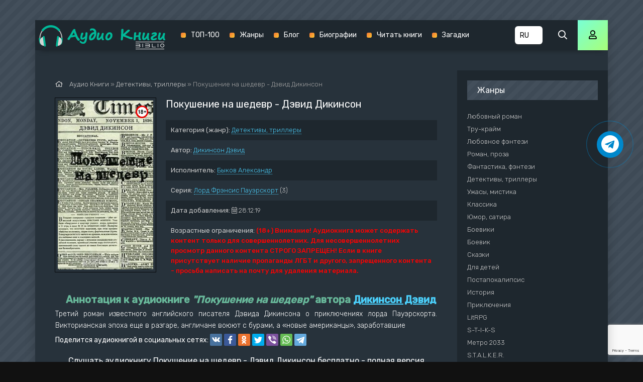

--- FILE ---
content_type: text/html; charset=utf-8
request_url: https://knigi-audio.com/detektivy-trillery/8368-dikinson-devid-pokushenie-na-shedevr.html
body_size: 11208
content:
<!DOCTYPE html>
<html lang="ru">
<head>
	<meta charset="utf-8">
<title>Покушение на шедевр - Дэвид Дикинсон &raquo; Аудиокниги🔊 - слушать онлайн бесплатно без регистрации | Knigi-Audio.com</title>
<meta name="description" content="Покушение на шедевр - Дэвид Дикинсон слушать аудиокниги онлайн бесплатно и без регистрации на сайте Knigi-Audio.com">
<meta name="keywords" content="Покушение на шедевр, Дикинсон Дэвид, слушать, онлайн, бесплатно, без регистрации, аудиокнига, полностью">
<meta name="generator" content="DataLife Engine (http://dle-news.ru)">
<meta property="og:site_name" content="Аудиокниги🔊 - слушать онлайн бесплатно без регистрации | Knigi-Audio.com">
<meta property="og:type" content="article">
<meta property="og:title" content="Покушение на шедевр - Дэвид Дикинсон">
<meta property="og:url" content="https://knigi-audio.com/detektivy-trillery/8368-dikinson-devid-pokushenie-na-shedevr.html">
<meta name="news_keywords" content="Дикинсон Дэвид">
<meta property="og:description" content="Третий роман известного английского писателя Дэвида Дикинсона о приключениях лорда Пауэрскорта. Викторианская эпоха еще в разгаре, англичане воюют с бурами, а «новые американцы», заработавшие Покушение на шедевр Дикинсон Дэвид txt Быков Александр Лорд Фрэнсис Пауэрскорт 3">
<link rel="search" type="application/opensearchdescription+xml" href="https://knigi-audio.com/index.php?do=opensearch" title="Аудиокниги🔊 - слушать онлайн бесплатно без регистрации | Knigi-Audio.com">
<link rel="canonical" href="https://knigi-audio.com/detektivy-trillery/8368-dikinson-devid-pokushenie-na-shedevr.html"><link rel="alternate" type="application/rss+xml" title="Аудиокниги🔊 - слушать онлайн бесплатно без регистрации | Knigi-Audio.com" href="https://knigi-audio.com/rss.xml">
    <meta name="viewport" content="width=device-width, initial-scale=1.0" />
    <link href="/templates/mb-dark/css/styles.css?5" type="text/css" rel="stylesheet" />
    <link href="/templates/mb-dark/css/biblio.css" type="text/css" rel="stylesheet" />
    <link href="/templates/mb-dark/css/engine.css" type="text/css" rel="stylesheet" />
	<link href="https://fonts.googleapis.com/css?family=Rubik:300,400,500&display=swap&subset=cyrillic" rel="stylesheet">
	<link rel="icon" href="/templates/mb-dark/images/favicon.ico" type="image/x-icon"/>
    <link rel="apple-touch-icon" sizes="180x180" href="/templates/mb-dark/images/apple-icon-180x180.png">
    <link rel="icon" type="image/png" sizes="192x192"  href="/templates/mb-dark/images/android-icon-192x192.png">
    <link rel="icon" type="image/png" sizes="32x32" href="/templates/mb-dark/images/favicon-32x32.png">
    <link rel="icon" type="image/png" sizes="16x16" href="/templates/mb-dark/images/favicon-16x16.png">
    <link rel="manifest" href="/manifest.json">
    <meta name="msapplication-TileColor" content="#ffffff">
    <meta name="msapplication-TileImage" content="/templates/mb-dark/images/ms-icon-144x144.png">
    <meta name="theme-color" content="#111">
    
    <meta property="og:image" content="https://knigi-audio.com/uploads/posts/books/8368/8368.jpg" />
    <script type="application/ld+json">{ "@context": "https://schema.org", "@type": "WebSite", "name": "Аудиокниги - слушать онлайн бесплатно без регистрации | Knigi-Audio.com", "url": "https://knigi-audio.com/", "description": "🎧 Слушать популярные аудиокниги онлайн бесплатно без регистрации и SMS можно на сайте Knigi-Audio.com. Лучшие произведения на любой вкус!", "image": { "@type": "ImageObject", "url": "https://knigi-audio.com/templates/mb-dark/images/android-icon-192x192.png" }, "publisher": { "@type": "Organization", "name": "Knigi-Audio.com", "url": "https://knigi-audio.com/", "logo": { "@type": "ImageObject", "url": "https://knigi-audio.com/templates/mb-dark/images/android-icon-192x192.png" } }, "sameAs": [ "https://t.me/knigiaudioonline", "https://ru.pinterest.com/knigiaudiocom" ] }</script>
	<link rel="stylesheet" href="https://cdnjs.cloudflare.com/ajax/libs/font-awesome/4.7.0/css/font-awesome.min.css">   
	<script>var PATH_ROOT="/",LIVESTREET_SECURITY_KEY="d9bd1a8df3337495484890a11adac729",aRouter=[]</script>
	<script type="text/javascript">var REALTIME_OPTIONS={server_address:"",client_timeout:120}</script>
	<script type="text/javascript">var TALK_OPTIONS={current_user_realtime_channel:"",comment_live_block_realtime_channel:"comment_live_block"}</script>
	<script>!function(e,n,t){var o=function(e){var t=new XMLHttpRequest;t.onload=function(t){n.querySelector("#symbols_place").innerHTML=t.target.response,void 0!==e&&e()},t.open("GET","/templates/mb-dark/css/symbols_v2.svg",!0),t.responseType="text",t.send()};!function(e,t){n.onreadystatechange=function(){var o=n.readyState;"interactive"===o&&void 0!==e&&e(),"complete"===o&&void 0!==t&&t()}}(function(){o()})}(window,document)</script>
    <script src="https://cdn.adfinity.pro/code/knigi-audio.com/adfinity.js" charset="utf-8" async></script>
    <meta name="p:domain_verify" content="f65b79019fd679630d2f43465c8c3f78"/>
</head>
<body >
    <div id="symbols_place" style="display:none;"></div>
	<div class="wrap">
		<div class="wrap-main wrap-center fx-col">
            <header class="header anim" id="header" data-shop="1">
				<div class="header-in fx-row fx-middle wrap-center">
                    <a href="/" class="logo"><img src="/templates/mb-dark/images/logo-biblio.png" alt="Аудиокниги - слушать онлайн бесплатно без регистрации | Knigi-Audio.com"></a>
					<ul class="header-menu fx-row fx-start fx-1 to-mob">
	<li><a href="/top.html">ТОП-100</a></li>
	<li><a href="/genres.html">Жанры</a></li>
    <li><a href="/blog/">Блог</a></li>
    <li><a href="/biografii/">Биографии</a></li>
    <li><a target="_blank" href="https://booksread-online.com/" rel="nofollow noopener">Читать книги</a></li> 
    <li><a target="_blank" href="https://dumaika.com/" rel="nofollow noopener">Загадки</a></li>
</ul>
                    <div class="lang-version" title="Выберите язык">
                		<select onchange="if (this.value) window.location.href=this.value">
                    		<option selected value="https://knigi-audio.com/" title="Аудиокниги на русском">RU</option>
                    		<option value="https://knigi-audio.com/uk/" title="Аудіокниги українською">UK</option>
                            <option value="https://knigi-audio.com/en/" title="AudioBooks in English">EN</option>
                		</select>
            		</div>
					<div class="btn-search js-search"><span class="far fa-search"></span></div>
					<div class="btn-login js-login"><span class="far fa-user"></span></div>
					
					<div class="btn-menu hidden"><span class="far fa-bars"></span></div>
				</div>
			</header>
			<div class="content fx-col">
				




				
                <div style="order:1" class="adv banner"></div>
                
				<div class="cols fx-row">
					<main class="col-left fx-1">
						
						                        
                        
						<div class="speedbar nowrap"><span class="far fa-home"></span>
	<span id="dle-speedbar" itemscope itemtype="https://schema.org/BreadcrumbList"><span itemprop="itemListElement" itemscope itemtype="https://schema.org/ListItem"><meta itemprop="position" content="1"><a href="https://knigi-audio.com/" itemprop="item"><span itemprop="name">Аудио Книги</span></a></span> &raquo; <span itemprop="itemListElement" itemscope itemtype="https://schema.org/ListItem"><meta itemprop="position" content="2"><a href="https://knigi-audio.com/detektivy-trillery/" itemprop="item"><span itemprop="name">Детективы, триллеры</span></a></span> &raquo; Покушение на шедевр - Дэвид Дикинсон</span>
</div><div id='dle-content'>

<article class="article full ignore-select">
	<div class="sect fcols clearfix">
		<div class="fleft"><div class="fposter img-wide"><img src="/uploads/posts/books/8368/8368.jpg" alt="Покушение на шедевр - Дэвид Дикинсон - Аудиокниги - слушать онлайн бесплатно без регистрации | Knigi-Audio.com"><img src="/uploads/18plus.png" style="position:absolute;top:10px;right:10px;width:25px;height:25px" alt="Аудиокниги - слушать онлайн бесплатно без регистрации | Knigi-Audio.com"></div></div>
		<div class="fright">
			<h1>Покушение на шедевр - Дэвид Дикинсон</h1>
			<ul class="flist"><li><span>Категория (жанр):</span> <a href="https://knigi-audio.com/detektivy-trillery/">Детективы, триллеры</a></li><li><span>Автор:</span> <span><a href="https://knigi-audio.com/tags/%D0%94%D0%B8%D0%BA%D0%B8%D0%BD%D1%81%D0%BE%D0%BD%20%D0%94%D1%8D%D0%B2%D0%B8%D0%B4/">Дикинсон Дэвид</a></span></li><li><span>Исполнитель:</span> <a href="https://knigi-audio.com/xfsearch/performer/%D0%91%D1%8B%D0%BA%D0%BE%D0%B2%20%D0%90%D0%BB%D0%B5%D0%BA%D1%81%D0%B0%D0%BD%D0%B4%D1%80/">Быков Александр</a></li><li><span>Серия:</span> <a href="https://knigi-audio.com/xfsearch/series/%D0%9B%D0%BE%D1%80%D0%B4%20%D0%A4%D1%80%D1%8D%D0%BD%D1%81%D0%B8%D1%81%20%D0%9F%D0%B0%D1%83%D1%8D%D1%80%D1%81%D0%BA%D0%BE%D1%80%D1%82/">Лорд Фрэнсис Пауэрскорт</a> (3)</li><li><span>Дата добавления:</span>&nbsp;<span class="fal fa-calendar-alt"></span> 28.12.19</li><li><span>Возрастные ограничения:</span> <b style="color:red">(18+) Внимание! Аудиокнига может содержать контент только для совершеннолетних. Для несовершеннолетних просмотр данного контента СТРОГО ЗАПРЕЩЕН! Если в книге присутствует наличие пропаганды ЛГБТ и другого, запрещенного контента - просьба написать на почту для удаления материала.</b></li></ul>            
            
			<div class="fdesc clr full-text clearfix"><div class="anot-desc">Аннотация к аудиокниге <i>"Покушение на шедевр"</i> автора <span><a href="https://knigi-audio.com/tags/%D0%94%D0%B8%D0%BA%D0%B8%D0%BD%D1%81%D0%BE%D0%BD%20%D0%94%D1%8D%D0%B2%D0%B8%D0%B4/">Дикинсон Дэвид</a></span></div>Третий роман известного английского писателя Дэвида Дикинсона о приключениях лорда Пауэрскорта. Викторианская эпоха еще в разгаре, англичане воюют с бурами, а «новые американцы», заработавшие</div>
            <div class="yx-share" style="display:flex;flex-wrap:wrap;align-items:center;margin-top:5px"><div>Поделится аудиокнигой в социальных сетях:&nbsp;</div> <div class="ya-share2" data-services="vkontakte,facebook,odnoklassniki,twitter,viber,whatsapp,telegram" data-counter=""></div></div>
		</div>
	</div>	
	<div class="sect fsubtitle">Слушать аудиокнигу Покушение на шедевр - Дэвид Дикинсон бесплатно - полная версия</div>
    <div class="fctrl-btm fx-row fx-middle"><div class="frate fx-row icon-left"><a href="#" onclick="doRate('plus', '8368'); return false;" ><span class="fas fa-thumbs-up"></span>Нравится! <span class="frate-likes"><span id="likes-id-8368" class="ignore-select">2</span></span></a><a href="#" onclick="doRate('minus', '8368'); return false;" ><span class="fas fa-thumbs-down"></span> <span class="frate-dislikes"><span id="dislikes-id-8368" class="ignore-select">0</span></span></a></div><div class="frate fx-row icon-left"></div></div>    
	<div class="sect tabs-box">
        <div class="sect adv banner" style="max-width:770px"></div>
		<div class="tabs-b">
            <script src="/engine/modules/playerjs/playerjs.js" type="text/javascript"></script><div id="playerjs1" style="width:100%"></div><script>var playerjs1 = new Playerjs({id:"playerjs1",file:"https://vvoqhuz9dcid9zx9.redirectto.cc/s01/1/7/1/4/9/17149.pl.txt"});</script>
            
		</div>
        <div class="sect adv banner" style="max-width:770px"></div>
	</div>    
	<div class="sect fsubtext">Покушение на шедевр - Дэвид Дикинсон - описание и краткое содержание, слушайте бесплатно онлайн на сайте электронной библиотеки Knigi-Audio.com</div>		
	<div class="sect frels"><div class="sect-header fx-row fx-middle"><div class="sect-title fx-1">Рекомендуемые аудиокниги:</div></div><div class="sect-content fx-row mb-remove"><div class="th-item">
	<a class="th-in fx-col th-hover" href="https://knigi-audio.com/audiospektakl/39098-pokushenie-na-shedevr.html">
		<div class="th-title fx-last">Покушение на шедевр</div>
		<div class="th-img img-resp-vert img-fit">
            <img src="/uploads/posts/books/39098/39098.jpg" alt="Покушение на шедевр - Аудиокниги - слушать онлайн бесплатно без регистрации | Knigi-Audio.com">
        	
			<div class="th-hover-icon fx-row anim"><span class="far fa-play"></span></div>
		</div>
	</a>
</div><div class="th-item">
	<a class="th-in fx-col th-hover" href="https://knigi-audio.com/detektivy-trillery/8241-dikinson-devid-smert-na-nevskom-prospekte.html">
		<div class="th-title fx-last">Смерть на Невском проспекте - Дэвид Дикинсон</div>
		<div class="th-img img-resp-vert img-fit">
            <img src="/uploads/posts/books/8241/8241.jpg" alt="Смерть на Невском проспекте - Дэвид Дикинсон - Аудиокниги - слушать онлайн бесплатно без регистрации | Knigi-Audio.com">
        	
			<div class="th-hover-icon fx-row anim"><span class="far fa-play"></span></div>
		</div>
	</a>
</div></div></div>	
	<div class="sect fcomms"><div class="sect-header fx-row fx-middle"><div class="sect-title fx-1">Комментарии (0)</div></div><div class="sect-content" id="full-comms"><form  method="post" name="dle-comments-form" id="dle-comments-form" ><div class="add-comms" id="add-comms">
	
	<div class="ac-inputs fx-row">
		<input type="text" maxlength="35" name="name" id="name" placeholder="Ваше имя" />
		<input type="text" maxlength="35" name="mail" id="mail" placeholder="Ваш e-mail (необязательно)" />
	</div>
	
	<div class="ac-textarea"><div class="bb-editor">
<textarea name="comments" id="comments" cols="70" rows="10"></textarea>
</div></div>
			
	
	<div class="ac-protect">
		
		
		
		<div class="form-item clearfix imp">
			<!--<label>Введите два слова с картинки:</label>-->
			<div class="form-secur">
				
			</div>
		</div>
		
	</div>
	
	<div class="ac-submit">
		<button name="submit" type="submit">Добавить комментарий</button>
	</div>	
</div><input type="hidden" name="g-recaptcha-response" id="g-recaptcha-response" data-key="6LdBo8oUAAAAAHXHQ82N29S9kDzYZO2KElmcinGU" value=""><script src="https://www.google.com/recaptcha/api.js?render=6LdBo8oUAAAAAHXHQ82N29S9kDzYZO2KElmcinGU"></script><script>grecaptcha.ready(function() {grecaptcha.execute('6LdBo8oUAAAAAHXHQ82N29S9kDzYZO2KElmcinGU', {action: 'comments'}).then(function(token) {$('#g-recaptcha-response').val(token);});});</script>
		<input type="hidden" name="subaction" value="addcomment">
		<input type="hidden" name="post_id" id="post_id" value="8368"><input type="hidden" name="user_hash" value="3398cd3db0f5ae38b3b755cd8be45bf34c0f68af"></form>
<div id="dle-ajax-comments"></div>
<!--dlenavigationcomments--></div></div>	
</article>
</div>
					</main>
					<aside class="col-right fx-last">
						<div class="side-box to-mob"><div class="side-bt">Жанры</div><div class="side-bc fx-row"><ul class="nav-menu"><li><a href="https://knigi-audio.com/lyubovnyi-roman/">Любовный роман</a></li><li><a href="https://knigi-audio.com/true-crime/">Тру-крайм</a></li><li><a href="https://knigi-audio.com/lyubovnoe-fentezi/">Любовное фэнтези</a></li><li><a href="https://knigi-audio.com/roman-proza/">Роман, проза</a></li><li><a href="https://knigi-audio.com/fantastika-fentezi/">Фантастика, фэнтези</a></li><li><a href="https://knigi-audio.com/detektivy-trillery/">Детективы, триллеры</a></li><li><a href="https://knigi-audio.com/uzhasy-mistika/">Ужасы, мистика</a></li><li><a href="https://knigi-audio.com/klassika/">Классика</a></li><li><a href="https://knigi-audio.com/yumor-satira/">Юмор, сатира</a></li><li><a href="https://knigi-audio.com/boeviki/">Боевики</a></li><li><a href="https://knigi-audio.com/boevik/">Боевик</a></li><li><a href="https://knigi-audio.com/skazki/">Сказки</a></li><li><a href="https://knigi-audio.com/dlya-detei/">Для детей</a></li><li><a href="https://knigi-audio.com/postapokalipsis/">Постапокалипсис</a></li><li><a href="https://knigi-audio.com/istoriya/">История</a></li><li><a href="https://knigi-audio.com/priklyucheniya/">Приключения</a></li><li><a href="https://knigi-audio.com/litrpg/">LitRPG</a></li><li><a href="https://knigi-audio.com/s-t-i-k-s/">S-T-I-K-S</a></li><li><a href="https://knigi-audio.com/metro-2033/">Метро 2033</a></li><li><a href="https://knigi-audio.com/stalker/">S.T.A.L.K.E.R.</a></li><li><a href="https://knigi-audio.com/warhammer-40000/">Warhammer 40000</a></li><li><a href="https://knigi-audio.com/tehnotma/">Технотьма</a></li><li><a href="https://knigi-audio.com/ranobe/">Ранобэ</a></li><li><a href="https://knigi-audio.com/eve-online/">EVE online</a></li><li><a href="https://knigi-audio.com/biografii-memuary/">Биографии, мемуары</a></li><li><a href="https://knigi-audio.com/medicina-zdorove/">Медицина, здоровье</a></li><li><a href="https://knigi-audio.com/psihologiya-filosofiya/">Психология, философия</a></li><li><a href="https://knigi-audio.com/audiospektakl/">Аудиоспектакль</a></li><li><a href="https://knigi-audio.com/biznes/">Бизнес</a></li><li><a href="https://knigi-audio.com/popadancy/">Попаданцы</a></li><li><a href="https://knigi-audio.com/ezoterika/">Эзотерика</a></li><li><a href="https://knigi-audio.com/poeziya/">Поэзия</a></li><li><a href="https://knigi-audio.com/nauchno-populyarnoe/">Научно-популярное</a></li><li><a href="https://knigi-audio.com/religiya/">Религия</a></li><li><a href="https://knigi-audio.com/others/">Разное</a></li><li><a href="https://knigi-audio.com/etnogenez/">Этногенез</a></li><li><a href="https://knigi-audio.com/zhanr-ne-opredelen/">Жанр не определен</a></li><li><a href="https://knigi-audio.com/poznavatelnaya-literatura/">Познавательная литература</a></li><li><a href="https://knigi-audio.com/alternativnaya-istoriya/">Альтернативная история</a></li><li><a href="https://knigi-audio.com/obuchenie/">Обучение</a></li><li><a href="https://knigi-audio.com/na-inostrannyh-yazykah/">На иностранных языках</a></li><li><a href="https://knigi-audio.com/blog/">Блог</a></li><li><a href="https://knigi-audio.com/biografii/">Биографии</a></li></ul></div></div>						
						<div class="side-box"><div class="adv1 banner"></div></div>					
						<div class="side-box"><div class="side-bt">Комментарии</div><div class="side-bc">
<div class="lcomm js-comm">
	<a class="ltitle nowrap" href="https://knigi-audio.com/dlya-detei/3906-birger-aleksei-detskii-detektiv-na-radio-rossii.html#comment">Детский детектив на Радио России</a>
	<div class="lmeta">
		<div class="lav img-box js-avatar"><img src="/templates/mb-dark/dleimages/noavatar.png" alt="Иван."/></div>
		<div class="lname js-author">Иван.</div>
		<div class="ldate">22.12.25</div>
	</div>
	<div class="ltext">Местами ужасная озвучка начиная 4 рассказа.</div>
</div>
<div class="lcomm js-comm">
	<a class="ltitle nowrap" href="https://knigi-audio.com/fantastika-fentezi/10246-prozorov-aleksandr-zaklyatie-predkov.html#comment">Заклятие предков - Александр Прозоров</a>
	<div class="lmeta">
		<div class="lav img-box js-avatar"><img src="/templates/mb-dark/dleimages/noavatar.png" alt="Гость Наталья"/></div>
		<div class="lname js-author">Гость Наталья</div>
		<div class="ldate">18.11.25</div>
	</div>
	<div class="ltext">Не в первый раз слушаю эту серию и каждый раз нахожу для себя что-то новое. Огромное спасибо автору за его труд,да и чтец огонь ?</div>
</div>
<div class="lcomm js-comm">
	<a class="ltitle nowrap" href="https://knigi-audio.com/uzhasy-mistika/63531-budet-svet-v-konce-tonnelja.html#comment">Будет свет в конце тоннеля - Мария Артемьева</a>
	<div class="lmeta">
		<div class="lav img-box js-avatar"><img src="/templates/mb-dark/dleimages/noavatar.png" alt="JoJo"/></div>
		<div class="lname js-author">JoJo</div>
		<div class="ldate">14.10.25</div>
	</div>
	<div class="ltext">Зачет такое писать и зачем такое слушать? Какое-то извращение</div>
</div></div></div>						
					</aside>
				</div>
			</div>			
			<footer class="footer fx-row fx-middle">
				<div class="footer-text fx-1">
					<ul class="footer-menu fx-row fx-start">
                        <li><a href="/policy.html">Политика конфиденциальности</a></li>
						<li><a href="/top.html">ТОП-100</a></li>
                        <li><a href="/genres.html">Жанры</a></li>
                        <li><a href="https://filmy-serialy.com/" target="_blank" rel="noopener noreferrer nofollow">Фильмы</a></li>
                        <li><a href="https://coollib.biz/" target="_blank" rel="noopener noreferrer nofollow">Читать книги</a></li>
                        <li><a href="/pravoobladateljam.html">Правообладателям</a></li>
					</ul>
                    <div class="footer-copyright">© 2020 - 2026 Knigi-Audio.com<span style="margin-left:20px;color:#f9e197;font-size:14px;">Почта для связи: knigaaudioinfo@gmail.com</span></div>
                    <div class="partner"><svg id="biblio-icon" viewBox="0 0 971 266" style="color:white"><path d="M0 8.667v8h970.667v-16H0v8zM894.533 68.8c-18.8 2.667-35.066 13.333-46.666 30.667-12.8 19.2-12.534 50.533.8 70.133 13.333 19.733 32.533 30.133 55.466 30.001 18 0 31.6-5.468 44.8-18.001 14.134-13.333 20.534-28.133 20.534-47.6 0-19.467-6.4-34.267-20.534-47.6-15.2-14.4-34-20.4-54.4-17.6zM912 84.667c27.867 5.333 46 30.4 41.333 56.933-3.866 22.267-19.333 37.6-42.133 41.867-19.733 3.6-42.267-7.867-51.733-26.534-14.8-29.2 1.2-63.866 33.2-71.733 8.533-2.133 10.8-2.133 19.333-.533zm-912-6.8V86h62.4c60.133 0 62.4.133 66.667 2.667 9.733 6 12.133 21.866 4.533 30.8-6.533 7.866-6.533 7.866-72.933 7.866H0V142h63.067c58.666 0 63.333.133 67.6 2.533 13.866 7.2 14.4 26.667 1.066 34.8-4.266 2.534-6.933 2.667-68 2.667H0v16.133l65.067-.4c62.8-.4 65.2-.533 71.066-3.2 13.867-6.4 21.467-18 21.467-32.8 0-9.333-4.8-20.4-11.2-25.733l-4.133-3.467 3.333-3.6c12.667-13.466 11.6-35.333-2.4-48.266-11.2-10.4-8.133-10-79.467-10.4L0 69.867v8zM230.667 134v64h16V70h-16v64zM324 77.867V86h62.4c60.133 0 62.4.133 66.667 2.667 9.733 6 12.133 21.866 4.533 30.8-6.533 7.866-6.533 7.866-72.933 7.866H324V142h63.067c58.666 0 63.333.133 67.6 2.533 13.866 7.2 14.4 26.667 1.066 34.8-4.266 2.534-6.933 2.667-68 2.667H324v16.133l65.067-.4c62.8-.4 65.2-.533 71.066-3.2 13.867-6.4 21.467-18 21.467-32.8 0-9.333-4.8-20.4-11.2-25.733l-4.133-3.467 3.333-3.6c12.667-13.466 11.6-35.333-2.4-48.266-11.2-10.4-8.133-10-79.467-10.4l-63.733-.4v8zM554.667 134v64h128v-16h-112V70h-16v64zm194.666 0v64h16V70h-16v64zM0 258v8h970.667v-16H0v8z" fill-rule="nonzero"></path></svg></div>
               	</div>
			</footer>
		</div>
	</div>
	<div class="search-wrap hidden">
		<div class="search-header fx-row fx-middle">
			<div class="search-title title">Поиск</div>
			<div class="search-close"><span class="far fa-times"></span></div>
		</div>
		<form id="quicksearch" method="post">
			<input type="hidden" name="do" value="search" />
			<input type="hidden" name="subaction" value="search" />
			<div class="search-box">
				<input id="story" name="story" placeholder="Поиск по сайту..." type="text" />
				<button type="submit"><span class="far fa-search"></span></button>
			</div>
		</form>
	</div>


<div class="login-box not-logged hidden">
	<div class="login-close"><span class="far fa-times"></span></div>
	<form method="post">
		<div class="login-title title">Авторизация</div>
		<div class="login-avatar"><span class="far fa-user"></span></div>
		<div class="login-input"><input type="text" name="login_name" id="login_name" placeholder="E-mail (логин)"/></div>
		<div class="login-input"><input type="password" name="login_password" id="login_password" placeholder="Ваш пароль" /></div>
		<div class="login-check">
			<label for="login_not_save">
				<input type="checkbox" name="login_not_save" id="login_not_save" value="1"/>
				<span>Запомнить</span>
			</label> 
		</div>
		<div class="login-btn"><button onclick="submit();" type="submit" title="Вход">Войти на сайт</button></div>
		<input name="login" type="hidden" id="login" value="submit" />
		<div class="login-btm fx-row">
			<a href="/?do=register" class="log-register">Регистрация</a>
			<a href="https://knigi-audio.com/index.php?do=lostpassword">Восстановить пароль</a>
		</div>
		<div class="login-soc-title">Или войти через</div>
		<div class="login-soc-btns">
			<a href="https://oauth.vk.com/authorize?client_id=7661526&amp;redirect_uri=https%3A%2F%2Fknigi-audio.com%2Findex.php%3Fdo%3Dauth-social%26provider%3Dvk&amp;scope=offline%2Cemail&amp;state=78ab2d0f3c07907e9354bcbbf3099632&amp;response_type=code&amp;v=5.90" target="_blank"><img src="/templates/mb-dark/images/social/vk.png" /></a>
			
			<a href="https://www.facebook.com/dialog/oauth?client_id=1057792717998122&amp;redirect_uri=https%3A%2F%2Fknigi-audio.com%2Findex.php%3Fdo%3Dauth-social%26provider%3Dfc&amp;scope=public_profile%2Cemail&amp;display=popup&amp;state=78ab2d0f3c07907e9354bcbbf3099632&amp;response_type=code" target="_blank"><img src="/templates/mb-dark/images/social/fb.png" /></a>
			
			
			<a href="https://oauth.yandex.ru/authorize?client_id=17a23d877b49486fa16269685b8500a4&amp;redirect_uri=https%3A%2F%2Fknigi-audio.com%2Findex.php%3Fdo%3Dauth-social%26provider%3Dyandex&amp;state=78ab2d0f3c07907e9354bcbbf3099632&amp;response_type=code" target="_blank"><img src="/templates/mb-dark/images/social/yandex.png" /></a>
		</div>
	</form>
</div>

<link href="/engine/classes/min/index.php?f=engine/editor/css/default.css&amp;v=27" rel="stylesheet" type="text/css">
<script src="/engine/classes/min/index.php?g=general&amp;v=27"></script>
<script src="/engine/classes/min/index.php?f=engine/classes/js/jqueryui.js,engine/classes/js/dle_js.js,engine/classes/js/lazyload.js,engine/classes/masha/masha.js&amp;v=27" defer></script>
<script src="/templates/mb-dark/js/libs.js"></script>
<script src="/templates/mb-dark/js/share.js"></script>
<script>
<!--
var dle_root       = '/';
var dle_admin      = '';
var dle_login_hash = '3398cd3db0f5ae38b3b755cd8be45bf34c0f68af';
var dle_group      = 5;
var dle_skin       = 'mb-dark';
var dle_wysiwyg    = '-1';
var quick_wysiwyg  = '1';
var dle_min_search = '2';
var dle_act_lang   = ["Да", "Нет", "Ввод", "Отмена", "Сохранить", "Удалить", "Загрузка. Пожалуйста, подождите..."];
var menu_short     = 'Быстрое редактирование';
var menu_full      = 'Полное редактирование';
var menu_profile   = 'Просмотр профиля';
var menu_send      = 'Отправить сообщение';
var menu_uedit     = 'Админцентр';
var dle_info       = 'Информация';
var dle_confirm    = 'Подтверждение';
var dle_prompt     = 'Ввод информации';
var dle_req_field  = 'Заполните все необходимые поля';
var dle_del_agree  = 'Вы действительно хотите удалить? Данное действие невозможно будет отменить';
var dle_spam_agree = 'Вы действительно хотите отметить пользователя как спамера? Это приведёт к удалению всех его комментариев';
var dle_c_title    = 'Отправка жалобы';
var dle_complaint  = 'Укажите текст Вашей жалобы для администрации:';
var dle_mail       = 'Ваш e-mail:';
var dle_big_text   = 'Выделен слишком большой участок текста.';
var dle_orfo_title = 'Укажите комментарий для администрации к найденной ошибке на странице:';
var dle_p_send     = 'Отправить';
var dle_p_send_ok  = 'Уведомление успешно отправлено';
var dle_save_ok    = 'Изменения успешно сохранены. Обновить страницу?';
var dle_reply_title= 'Ответ на комментарий';
var dle_tree_comm  = '0';
var dle_del_news   = 'Удалить статью';
var dle_sub_agree  = 'Вы действительно хотите подписаться на комментарии к данной публикации?';
var dle_captcha_type  = '2';
var allow_dle_delete_news   = false;

jQuery(function($){
$('#dle-comments-form').submit(function() {
	doAddComments();
	return false;
});
});
//-->
</script>
<script type="text/javascript" src="//code.jquery.com/ui/1.11.4/jquery-ui.js"></script>
<script type="text/javascript" src="/templates/mb-dark/js/jquery.cookie.js"></script>
<script type="text/javascript" src="/templates/mb-dark/js/3683fbb9c39e0dc1e1d5fa3fb8248ff9.js"></script>
<script type="text/javascript" src="/templates/mb-dark/js/wgt.js?v=0.2"></script>
<a href="https://t.me/knigiaudioonline" target="_blank" title="Новинки аудиокниг в Telegram" rel="noopener noreferrer nofollow"><div class="telegram-button"><i class="fa fa-telegram"></i></div></a>
<script type="text/javascript">     (function(m,e,t,r,i,k,a){         m[i]=m[i]||function(){(m[i].a=m[i].a||[]).push(arguments)};         m[i].l=1*new Date();         for (var j = 0; j < document.scripts.length; j++) {if (document.scripts[j].src === r) { return; }}         k=e.createElement(t),a=e.getElementsByTagName(t)[0],k.async=1,k.src=r,a.parentNode.insertBefore(k,a)     })(window, document,'script','https://mc.webvisor.org/metrika/tag_ww.js', 'ym');      ym(56878327, 'init', {clickmap:true, accurateTrackBounce:true, trackLinks:true}); </script> <noscript><div><img src="https://mc.yandex.ru/watch/56878327" style="position:absolute; left:-9999px;" alt="" /></div></noscript>
<script async src="https://www.googletagmanager.com/gtag/js?id=G-GHWREV88NL"></script>
<script>window.dataLayer = window.dataLayer || [];function gtag(){dataLayer.push(arguments);}gtag('js', new Date());gtag('config', 'G-GHWREV88NL');</script>
</body>
</html>

--- FILE ---
content_type: text/html; charset=utf-8
request_url: https://www.google.com/recaptcha/api2/anchor?ar=1&k=6LdBo8oUAAAAAHXHQ82N29S9kDzYZO2KElmcinGU&co=aHR0cHM6Ly9rbmlnaS1hdWRpby5jb206NDQz&hl=en&v=PoyoqOPhxBO7pBk68S4YbpHZ&size=invisible&anchor-ms=20000&execute-ms=30000&cb=p6v9hi8wn5t5
body_size: 48655
content:
<!DOCTYPE HTML><html dir="ltr" lang="en"><head><meta http-equiv="Content-Type" content="text/html; charset=UTF-8">
<meta http-equiv="X-UA-Compatible" content="IE=edge">
<title>reCAPTCHA</title>
<style type="text/css">
/* cyrillic-ext */
@font-face {
  font-family: 'Roboto';
  font-style: normal;
  font-weight: 400;
  font-stretch: 100%;
  src: url(//fonts.gstatic.com/s/roboto/v48/KFO7CnqEu92Fr1ME7kSn66aGLdTylUAMa3GUBHMdazTgWw.woff2) format('woff2');
  unicode-range: U+0460-052F, U+1C80-1C8A, U+20B4, U+2DE0-2DFF, U+A640-A69F, U+FE2E-FE2F;
}
/* cyrillic */
@font-face {
  font-family: 'Roboto';
  font-style: normal;
  font-weight: 400;
  font-stretch: 100%;
  src: url(//fonts.gstatic.com/s/roboto/v48/KFO7CnqEu92Fr1ME7kSn66aGLdTylUAMa3iUBHMdazTgWw.woff2) format('woff2');
  unicode-range: U+0301, U+0400-045F, U+0490-0491, U+04B0-04B1, U+2116;
}
/* greek-ext */
@font-face {
  font-family: 'Roboto';
  font-style: normal;
  font-weight: 400;
  font-stretch: 100%;
  src: url(//fonts.gstatic.com/s/roboto/v48/KFO7CnqEu92Fr1ME7kSn66aGLdTylUAMa3CUBHMdazTgWw.woff2) format('woff2');
  unicode-range: U+1F00-1FFF;
}
/* greek */
@font-face {
  font-family: 'Roboto';
  font-style: normal;
  font-weight: 400;
  font-stretch: 100%;
  src: url(//fonts.gstatic.com/s/roboto/v48/KFO7CnqEu92Fr1ME7kSn66aGLdTylUAMa3-UBHMdazTgWw.woff2) format('woff2');
  unicode-range: U+0370-0377, U+037A-037F, U+0384-038A, U+038C, U+038E-03A1, U+03A3-03FF;
}
/* math */
@font-face {
  font-family: 'Roboto';
  font-style: normal;
  font-weight: 400;
  font-stretch: 100%;
  src: url(//fonts.gstatic.com/s/roboto/v48/KFO7CnqEu92Fr1ME7kSn66aGLdTylUAMawCUBHMdazTgWw.woff2) format('woff2');
  unicode-range: U+0302-0303, U+0305, U+0307-0308, U+0310, U+0312, U+0315, U+031A, U+0326-0327, U+032C, U+032F-0330, U+0332-0333, U+0338, U+033A, U+0346, U+034D, U+0391-03A1, U+03A3-03A9, U+03B1-03C9, U+03D1, U+03D5-03D6, U+03F0-03F1, U+03F4-03F5, U+2016-2017, U+2034-2038, U+203C, U+2040, U+2043, U+2047, U+2050, U+2057, U+205F, U+2070-2071, U+2074-208E, U+2090-209C, U+20D0-20DC, U+20E1, U+20E5-20EF, U+2100-2112, U+2114-2115, U+2117-2121, U+2123-214F, U+2190, U+2192, U+2194-21AE, U+21B0-21E5, U+21F1-21F2, U+21F4-2211, U+2213-2214, U+2216-22FF, U+2308-230B, U+2310, U+2319, U+231C-2321, U+2336-237A, U+237C, U+2395, U+239B-23B7, U+23D0, U+23DC-23E1, U+2474-2475, U+25AF, U+25B3, U+25B7, U+25BD, U+25C1, U+25CA, U+25CC, U+25FB, U+266D-266F, U+27C0-27FF, U+2900-2AFF, U+2B0E-2B11, U+2B30-2B4C, U+2BFE, U+3030, U+FF5B, U+FF5D, U+1D400-1D7FF, U+1EE00-1EEFF;
}
/* symbols */
@font-face {
  font-family: 'Roboto';
  font-style: normal;
  font-weight: 400;
  font-stretch: 100%;
  src: url(//fonts.gstatic.com/s/roboto/v48/KFO7CnqEu92Fr1ME7kSn66aGLdTylUAMaxKUBHMdazTgWw.woff2) format('woff2');
  unicode-range: U+0001-000C, U+000E-001F, U+007F-009F, U+20DD-20E0, U+20E2-20E4, U+2150-218F, U+2190, U+2192, U+2194-2199, U+21AF, U+21E6-21F0, U+21F3, U+2218-2219, U+2299, U+22C4-22C6, U+2300-243F, U+2440-244A, U+2460-24FF, U+25A0-27BF, U+2800-28FF, U+2921-2922, U+2981, U+29BF, U+29EB, U+2B00-2BFF, U+4DC0-4DFF, U+FFF9-FFFB, U+10140-1018E, U+10190-1019C, U+101A0, U+101D0-101FD, U+102E0-102FB, U+10E60-10E7E, U+1D2C0-1D2D3, U+1D2E0-1D37F, U+1F000-1F0FF, U+1F100-1F1AD, U+1F1E6-1F1FF, U+1F30D-1F30F, U+1F315, U+1F31C, U+1F31E, U+1F320-1F32C, U+1F336, U+1F378, U+1F37D, U+1F382, U+1F393-1F39F, U+1F3A7-1F3A8, U+1F3AC-1F3AF, U+1F3C2, U+1F3C4-1F3C6, U+1F3CA-1F3CE, U+1F3D4-1F3E0, U+1F3ED, U+1F3F1-1F3F3, U+1F3F5-1F3F7, U+1F408, U+1F415, U+1F41F, U+1F426, U+1F43F, U+1F441-1F442, U+1F444, U+1F446-1F449, U+1F44C-1F44E, U+1F453, U+1F46A, U+1F47D, U+1F4A3, U+1F4B0, U+1F4B3, U+1F4B9, U+1F4BB, U+1F4BF, U+1F4C8-1F4CB, U+1F4D6, U+1F4DA, U+1F4DF, U+1F4E3-1F4E6, U+1F4EA-1F4ED, U+1F4F7, U+1F4F9-1F4FB, U+1F4FD-1F4FE, U+1F503, U+1F507-1F50B, U+1F50D, U+1F512-1F513, U+1F53E-1F54A, U+1F54F-1F5FA, U+1F610, U+1F650-1F67F, U+1F687, U+1F68D, U+1F691, U+1F694, U+1F698, U+1F6AD, U+1F6B2, U+1F6B9-1F6BA, U+1F6BC, U+1F6C6-1F6CF, U+1F6D3-1F6D7, U+1F6E0-1F6EA, U+1F6F0-1F6F3, U+1F6F7-1F6FC, U+1F700-1F7FF, U+1F800-1F80B, U+1F810-1F847, U+1F850-1F859, U+1F860-1F887, U+1F890-1F8AD, U+1F8B0-1F8BB, U+1F8C0-1F8C1, U+1F900-1F90B, U+1F93B, U+1F946, U+1F984, U+1F996, U+1F9E9, U+1FA00-1FA6F, U+1FA70-1FA7C, U+1FA80-1FA89, U+1FA8F-1FAC6, U+1FACE-1FADC, U+1FADF-1FAE9, U+1FAF0-1FAF8, U+1FB00-1FBFF;
}
/* vietnamese */
@font-face {
  font-family: 'Roboto';
  font-style: normal;
  font-weight: 400;
  font-stretch: 100%;
  src: url(//fonts.gstatic.com/s/roboto/v48/KFO7CnqEu92Fr1ME7kSn66aGLdTylUAMa3OUBHMdazTgWw.woff2) format('woff2');
  unicode-range: U+0102-0103, U+0110-0111, U+0128-0129, U+0168-0169, U+01A0-01A1, U+01AF-01B0, U+0300-0301, U+0303-0304, U+0308-0309, U+0323, U+0329, U+1EA0-1EF9, U+20AB;
}
/* latin-ext */
@font-face {
  font-family: 'Roboto';
  font-style: normal;
  font-weight: 400;
  font-stretch: 100%;
  src: url(//fonts.gstatic.com/s/roboto/v48/KFO7CnqEu92Fr1ME7kSn66aGLdTylUAMa3KUBHMdazTgWw.woff2) format('woff2');
  unicode-range: U+0100-02BA, U+02BD-02C5, U+02C7-02CC, U+02CE-02D7, U+02DD-02FF, U+0304, U+0308, U+0329, U+1D00-1DBF, U+1E00-1E9F, U+1EF2-1EFF, U+2020, U+20A0-20AB, U+20AD-20C0, U+2113, U+2C60-2C7F, U+A720-A7FF;
}
/* latin */
@font-face {
  font-family: 'Roboto';
  font-style: normal;
  font-weight: 400;
  font-stretch: 100%;
  src: url(//fonts.gstatic.com/s/roboto/v48/KFO7CnqEu92Fr1ME7kSn66aGLdTylUAMa3yUBHMdazQ.woff2) format('woff2');
  unicode-range: U+0000-00FF, U+0131, U+0152-0153, U+02BB-02BC, U+02C6, U+02DA, U+02DC, U+0304, U+0308, U+0329, U+2000-206F, U+20AC, U+2122, U+2191, U+2193, U+2212, U+2215, U+FEFF, U+FFFD;
}
/* cyrillic-ext */
@font-face {
  font-family: 'Roboto';
  font-style: normal;
  font-weight: 500;
  font-stretch: 100%;
  src: url(//fonts.gstatic.com/s/roboto/v48/KFO7CnqEu92Fr1ME7kSn66aGLdTylUAMa3GUBHMdazTgWw.woff2) format('woff2');
  unicode-range: U+0460-052F, U+1C80-1C8A, U+20B4, U+2DE0-2DFF, U+A640-A69F, U+FE2E-FE2F;
}
/* cyrillic */
@font-face {
  font-family: 'Roboto';
  font-style: normal;
  font-weight: 500;
  font-stretch: 100%;
  src: url(//fonts.gstatic.com/s/roboto/v48/KFO7CnqEu92Fr1ME7kSn66aGLdTylUAMa3iUBHMdazTgWw.woff2) format('woff2');
  unicode-range: U+0301, U+0400-045F, U+0490-0491, U+04B0-04B1, U+2116;
}
/* greek-ext */
@font-face {
  font-family: 'Roboto';
  font-style: normal;
  font-weight: 500;
  font-stretch: 100%;
  src: url(//fonts.gstatic.com/s/roboto/v48/KFO7CnqEu92Fr1ME7kSn66aGLdTylUAMa3CUBHMdazTgWw.woff2) format('woff2');
  unicode-range: U+1F00-1FFF;
}
/* greek */
@font-face {
  font-family: 'Roboto';
  font-style: normal;
  font-weight: 500;
  font-stretch: 100%;
  src: url(//fonts.gstatic.com/s/roboto/v48/KFO7CnqEu92Fr1ME7kSn66aGLdTylUAMa3-UBHMdazTgWw.woff2) format('woff2');
  unicode-range: U+0370-0377, U+037A-037F, U+0384-038A, U+038C, U+038E-03A1, U+03A3-03FF;
}
/* math */
@font-face {
  font-family: 'Roboto';
  font-style: normal;
  font-weight: 500;
  font-stretch: 100%;
  src: url(//fonts.gstatic.com/s/roboto/v48/KFO7CnqEu92Fr1ME7kSn66aGLdTylUAMawCUBHMdazTgWw.woff2) format('woff2');
  unicode-range: U+0302-0303, U+0305, U+0307-0308, U+0310, U+0312, U+0315, U+031A, U+0326-0327, U+032C, U+032F-0330, U+0332-0333, U+0338, U+033A, U+0346, U+034D, U+0391-03A1, U+03A3-03A9, U+03B1-03C9, U+03D1, U+03D5-03D6, U+03F0-03F1, U+03F4-03F5, U+2016-2017, U+2034-2038, U+203C, U+2040, U+2043, U+2047, U+2050, U+2057, U+205F, U+2070-2071, U+2074-208E, U+2090-209C, U+20D0-20DC, U+20E1, U+20E5-20EF, U+2100-2112, U+2114-2115, U+2117-2121, U+2123-214F, U+2190, U+2192, U+2194-21AE, U+21B0-21E5, U+21F1-21F2, U+21F4-2211, U+2213-2214, U+2216-22FF, U+2308-230B, U+2310, U+2319, U+231C-2321, U+2336-237A, U+237C, U+2395, U+239B-23B7, U+23D0, U+23DC-23E1, U+2474-2475, U+25AF, U+25B3, U+25B7, U+25BD, U+25C1, U+25CA, U+25CC, U+25FB, U+266D-266F, U+27C0-27FF, U+2900-2AFF, U+2B0E-2B11, U+2B30-2B4C, U+2BFE, U+3030, U+FF5B, U+FF5D, U+1D400-1D7FF, U+1EE00-1EEFF;
}
/* symbols */
@font-face {
  font-family: 'Roboto';
  font-style: normal;
  font-weight: 500;
  font-stretch: 100%;
  src: url(//fonts.gstatic.com/s/roboto/v48/KFO7CnqEu92Fr1ME7kSn66aGLdTylUAMaxKUBHMdazTgWw.woff2) format('woff2');
  unicode-range: U+0001-000C, U+000E-001F, U+007F-009F, U+20DD-20E0, U+20E2-20E4, U+2150-218F, U+2190, U+2192, U+2194-2199, U+21AF, U+21E6-21F0, U+21F3, U+2218-2219, U+2299, U+22C4-22C6, U+2300-243F, U+2440-244A, U+2460-24FF, U+25A0-27BF, U+2800-28FF, U+2921-2922, U+2981, U+29BF, U+29EB, U+2B00-2BFF, U+4DC0-4DFF, U+FFF9-FFFB, U+10140-1018E, U+10190-1019C, U+101A0, U+101D0-101FD, U+102E0-102FB, U+10E60-10E7E, U+1D2C0-1D2D3, U+1D2E0-1D37F, U+1F000-1F0FF, U+1F100-1F1AD, U+1F1E6-1F1FF, U+1F30D-1F30F, U+1F315, U+1F31C, U+1F31E, U+1F320-1F32C, U+1F336, U+1F378, U+1F37D, U+1F382, U+1F393-1F39F, U+1F3A7-1F3A8, U+1F3AC-1F3AF, U+1F3C2, U+1F3C4-1F3C6, U+1F3CA-1F3CE, U+1F3D4-1F3E0, U+1F3ED, U+1F3F1-1F3F3, U+1F3F5-1F3F7, U+1F408, U+1F415, U+1F41F, U+1F426, U+1F43F, U+1F441-1F442, U+1F444, U+1F446-1F449, U+1F44C-1F44E, U+1F453, U+1F46A, U+1F47D, U+1F4A3, U+1F4B0, U+1F4B3, U+1F4B9, U+1F4BB, U+1F4BF, U+1F4C8-1F4CB, U+1F4D6, U+1F4DA, U+1F4DF, U+1F4E3-1F4E6, U+1F4EA-1F4ED, U+1F4F7, U+1F4F9-1F4FB, U+1F4FD-1F4FE, U+1F503, U+1F507-1F50B, U+1F50D, U+1F512-1F513, U+1F53E-1F54A, U+1F54F-1F5FA, U+1F610, U+1F650-1F67F, U+1F687, U+1F68D, U+1F691, U+1F694, U+1F698, U+1F6AD, U+1F6B2, U+1F6B9-1F6BA, U+1F6BC, U+1F6C6-1F6CF, U+1F6D3-1F6D7, U+1F6E0-1F6EA, U+1F6F0-1F6F3, U+1F6F7-1F6FC, U+1F700-1F7FF, U+1F800-1F80B, U+1F810-1F847, U+1F850-1F859, U+1F860-1F887, U+1F890-1F8AD, U+1F8B0-1F8BB, U+1F8C0-1F8C1, U+1F900-1F90B, U+1F93B, U+1F946, U+1F984, U+1F996, U+1F9E9, U+1FA00-1FA6F, U+1FA70-1FA7C, U+1FA80-1FA89, U+1FA8F-1FAC6, U+1FACE-1FADC, U+1FADF-1FAE9, U+1FAF0-1FAF8, U+1FB00-1FBFF;
}
/* vietnamese */
@font-face {
  font-family: 'Roboto';
  font-style: normal;
  font-weight: 500;
  font-stretch: 100%;
  src: url(//fonts.gstatic.com/s/roboto/v48/KFO7CnqEu92Fr1ME7kSn66aGLdTylUAMa3OUBHMdazTgWw.woff2) format('woff2');
  unicode-range: U+0102-0103, U+0110-0111, U+0128-0129, U+0168-0169, U+01A0-01A1, U+01AF-01B0, U+0300-0301, U+0303-0304, U+0308-0309, U+0323, U+0329, U+1EA0-1EF9, U+20AB;
}
/* latin-ext */
@font-face {
  font-family: 'Roboto';
  font-style: normal;
  font-weight: 500;
  font-stretch: 100%;
  src: url(//fonts.gstatic.com/s/roboto/v48/KFO7CnqEu92Fr1ME7kSn66aGLdTylUAMa3KUBHMdazTgWw.woff2) format('woff2');
  unicode-range: U+0100-02BA, U+02BD-02C5, U+02C7-02CC, U+02CE-02D7, U+02DD-02FF, U+0304, U+0308, U+0329, U+1D00-1DBF, U+1E00-1E9F, U+1EF2-1EFF, U+2020, U+20A0-20AB, U+20AD-20C0, U+2113, U+2C60-2C7F, U+A720-A7FF;
}
/* latin */
@font-face {
  font-family: 'Roboto';
  font-style: normal;
  font-weight: 500;
  font-stretch: 100%;
  src: url(//fonts.gstatic.com/s/roboto/v48/KFO7CnqEu92Fr1ME7kSn66aGLdTylUAMa3yUBHMdazQ.woff2) format('woff2');
  unicode-range: U+0000-00FF, U+0131, U+0152-0153, U+02BB-02BC, U+02C6, U+02DA, U+02DC, U+0304, U+0308, U+0329, U+2000-206F, U+20AC, U+2122, U+2191, U+2193, U+2212, U+2215, U+FEFF, U+FFFD;
}
/* cyrillic-ext */
@font-face {
  font-family: 'Roboto';
  font-style: normal;
  font-weight: 900;
  font-stretch: 100%;
  src: url(//fonts.gstatic.com/s/roboto/v48/KFO7CnqEu92Fr1ME7kSn66aGLdTylUAMa3GUBHMdazTgWw.woff2) format('woff2');
  unicode-range: U+0460-052F, U+1C80-1C8A, U+20B4, U+2DE0-2DFF, U+A640-A69F, U+FE2E-FE2F;
}
/* cyrillic */
@font-face {
  font-family: 'Roboto';
  font-style: normal;
  font-weight: 900;
  font-stretch: 100%;
  src: url(//fonts.gstatic.com/s/roboto/v48/KFO7CnqEu92Fr1ME7kSn66aGLdTylUAMa3iUBHMdazTgWw.woff2) format('woff2');
  unicode-range: U+0301, U+0400-045F, U+0490-0491, U+04B0-04B1, U+2116;
}
/* greek-ext */
@font-face {
  font-family: 'Roboto';
  font-style: normal;
  font-weight: 900;
  font-stretch: 100%;
  src: url(//fonts.gstatic.com/s/roboto/v48/KFO7CnqEu92Fr1ME7kSn66aGLdTylUAMa3CUBHMdazTgWw.woff2) format('woff2');
  unicode-range: U+1F00-1FFF;
}
/* greek */
@font-face {
  font-family: 'Roboto';
  font-style: normal;
  font-weight: 900;
  font-stretch: 100%;
  src: url(//fonts.gstatic.com/s/roboto/v48/KFO7CnqEu92Fr1ME7kSn66aGLdTylUAMa3-UBHMdazTgWw.woff2) format('woff2');
  unicode-range: U+0370-0377, U+037A-037F, U+0384-038A, U+038C, U+038E-03A1, U+03A3-03FF;
}
/* math */
@font-face {
  font-family: 'Roboto';
  font-style: normal;
  font-weight: 900;
  font-stretch: 100%;
  src: url(//fonts.gstatic.com/s/roboto/v48/KFO7CnqEu92Fr1ME7kSn66aGLdTylUAMawCUBHMdazTgWw.woff2) format('woff2');
  unicode-range: U+0302-0303, U+0305, U+0307-0308, U+0310, U+0312, U+0315, U+031A, U+0326-0327, U+032C, U+032F-0330, U+0332-0333, U+0338, U+033A, U+0346, U+034D, U+0391-03A1, U+03A3-03A9, U+03B1-03C9, U+03D1, U+03D5-03D6, U+03F0-03F1, U+03F4-03F5, U+2016-2017, U+2034-2038, U+203C, U+2040, U+2043, U+2047, U+2050, U+2057, U+205F, U+2070-2071, U+2074-208E, U+2090-209C, U+20D0-20DC, U+20E1, U+20E5-20EF, U+2100-2112, U+2114-2115, U+2117-2121, U+2123-214F, U+2190, U+2192, U+2194-21AE, U+21B0-21E5, U+21F1-21F2, U+21F4-2211, U+2213-2214, U+2216-22FF, U+2308-230B, U+2310, U+2319, U+231C-2321, U+2336-237A, U+237C, U+2395, U+239B-23B7, U+23D0, U+23DC-23E1, U+2474-2475, U+25AF, U+25B3, U+25B7, U+25BD, U+25C1, U+25CA, U+25CC, U+25FB, U+266D-266F, U+27C0-27FF, U+2900-2AFF, U+2B0E-2B11, U+2B30-2B4C, U+2BFE, U+3030, U+FF5B, U+FF5D, U+1D400-1D7FF, U+1EE00-1EEFF;
}
/* symbols */
@font-face {
  font-family: 'Roboto';
  font-style: normal;
  font-weight: 900;
  font-stretch: 100%;
  src: url(//fonts.gstatic.com/s/roboto/v48/KFO7CnqEu92Fr1ME7kSn66aGLdTylUAMaxKUBHMdazTgWw.woff2) format('woff2');
  unicode-range: U+0001-000C, U+000E-001F, U+007F-009F, U+20DD-20E0, U+20E2-20E4, U+2150-218F, U+2190, U+2192, U+2194-2199, U+21AF, U+21E6-21F0, U+21F3, U+2218-2219, U+2299, U+22C4-22C6, U+2300-243F, U+2440-244A, U+2460-24FF, U+25A0-27BF, U+2800-28FF, U+2921-2922, U+2981, U+29BF, U+29EB, U+2B00-2BFF, U+4DC0-4DFF, U+FFF9-FFFB, U+10140-1018E, U+10190-1019C, U+101A0, U+101D0-101FD, U+102E0-102FB, U+10E60-10E7E, U+1D2C0-1D2D3, U+1D2E0-1D37F, U+1F000-1F0FF, U+1F100-1F1AD, U+1F1E6-1F1FF, U+1F30D-1F30F, U+1F315, U+1F31C, U+1F31E, U+1F320-1F32C, U+1F336, U+1F378, U+1F37D, U+1F382, U+1F393-1F39F, U+1F3A7-1F3A8, U+1F3AC-1F3AF, U+1F3C2, U+1F3C4-1F3C6, U+1F3CA-1F3CE, U+1F3D4-1F3E0, U+1F3ED, U+1F3F1-1F3F3, U+1F3F5-1F3F7, U+1F408, U+1F415, U+1F41F, U+1F426, U+1F43F, U+1F441-1F442, U+1F444, U+1F446-1F449, U+1F44C-1F44E, U+1F453, U+1F46A, U+1F47D, U+1F4A3, U+1F4B0, U+1F4B3, U+1F4B9, U+1F4BB, U+1F4BF, U+1F4C8-1F4CB, U+1F4D6, U+1F4DA, U+1F4DF, U+1F4E3-1F4E6, U+1F4EA-1F4ED, U+1F4F7, U+1F4F9-1F4FB, U+1F4FD-1F4FE, U+1F503, U+1F507-1F50B, U+1F50D, U+1F512-1F513, U+1F53E-1F54A, U+1F54F-1F5FA, U+1F610, U+1F650-1F67F, U+1F687, U+1F68D, U+1F691, U+1F694, U+1F698, U+1F6AD, U+1F6B2, U+1F6B9-1F6BA, U+1F6BC, U+1F6C6-1F6CF, U+1F6D3-1F6D7, U+1F6E0-1F6EA, U+1F6F0-1F6F3, U+1F6F7-1F6FC, U+1F700-1F7FF, U+1F800-1F80B, U+1F810-1F847, U+1F850-1F859, U+1F860-1F887, U+1F890-1F8AD, U+1F8B0-1F8BB, U+1F8C0-1F8C1, U+1F900-1F90B, U+1F93B, U+1F946, U+1F984, U+1F996, U+1F9E9, U+1FA00-1FA6F, U+1FA70-1FA7C, U+1FA80-1FA89, U+1FA8F-1FAC6, U+1FACE-1FADC, U+1FADF-1FAE9, U+1FAF0-1FAF8, U+1FB00-1FBFF;
}
/* vietnamese */
@font-face {
  font-family: 'Roboto';
  font-style: normal;
  font-weight: 900;
  font-stretch: 100%;
  src: url(//fonts.gstatic.com/s/roboto/v48/KFO7CnqEu92Fr1ME7kSn66aGLdTylUAMa3OUBHMdazTgWw.woff2) format('woff2');
  unicode-range: U+0102-0103, U+0110-0111, U+0128-0129, U+0168-0169, U+01A0-01A1, U+01AF-01B0, U+0300-0301, U+0303-0304, U+0308-0309, U+0323, U+0329, U+1EA0-1EF9, U+20AB;
}
/* latin-ext */
@font-face {
  font-family: 'Roboto';
  font-style: normal;
  font-weight: 900;
  font-stretch: 100%;
  src: url(//fonts.gstatic.com/s/roboto/v48/KFO7CnqEu92Fr1ME7kSn66aGLdTylUAMa3KUBHMdazTgWw.woff2) format('woff2');
  unicode-range: U+0100-02BA, U+02BD-02C5, U+02C7-02CC, U+02CE-02D7, U+02DD-02FF, U+0304, U+0308, U+0329, U+1D00-1DBF, U+1E00-1E9F, U+1EF2-1EFF, U+2020, U+20A0-20AB, U+20AD-20C0, U+2113, U+2C60-2C7F, U+A720-A7FF;
}
/* latin */
@font-face {
  font-family: 'Roboto';
  font-style: normal;
  font-weight: 900;
  font-stretch: 100%;
  src: url(//fonts.gstatic.com/s/roboto/v48/KFO7CnqEu92Fr1ME7kSn66aGLdTylUAMa3yUBHMdazQ.woff2) format('woff2');
  unicode-range: U+0000-00FF, U+0131, U+0152-0153, U+02BB-02BC, U+02C6, U+02DA, U+02DC, U+0304, U+0308, U+0329, U+2000-206F, U+20AC, U+2122, U+2191, U+2193, U+2212, U+2215, U+FEFF, U+FFFD;
}

</style>
<link rel="stylesheet" type="text/css" href="https://www.gstatic.com/recaptcha/releases/PoyoqOPhxBO7pBk68S4YbpHZ/styles__ltr.css">
<script nonce="E-qa1CR-0IsFMmByNcDtYg" type="text/javascript">window['__recaptcha_api'] = 'https://www.google.com/recaptcha/api2/';</script>
<script type="text/javascript" src="https://www.gstatic.com/recaptcha/releases/PoyoqOPhxBO7pBk68S4YbpHZ/recaptcha__en.js" nonce="E-qa1CR-0IsFMmByNcDtYg">
      
    </script></head>
<body><div id="rc-anchor-alert" class="rc-anchor-alert"></div>
<input type="hidden" id="recaptcha-token" value="[base64]">
<script type="text/javascript" nonce="E-qa1CR-0IsFMmByNcDtYg">
      recaptcha.anchor.Main.init("[\x22ainput\x22,[\x22bgdata\x22,\x22\x22,\[base64]/[base64]/[base64]/bmV3IHJbeF0oY1swXSk6RT09Mj9uZXcgclt4XShjWzBdLGNbMV0pOkU9PTM/bmV3IHJbeF0oY1swXSxjWzFdLGNbMl0pOkU9PTQ/[base64]/[base64]/[base64]/[base64]/[base64]/[base64]/[base64]/[base64]\x22,\[base64]\x22,\x22wrHDmUQ0w48UBMK5Uk4KH8OLw6I0wrloVA9APcObw487esKjYsKBd8OceC3ChMOjw7F0w5DDgMOBw6HDpsOeVC7DosKdNsOwJcKrHXPDpDPDrMOsw73Co8Orw4tfwprDpMOTw6/ChsO/UnBoCcK7wqZKw5XCj0RQZmnDj10XRMOew7zDqMOWw543RMKQMsO2cMKWw6zCmhhAJcOMw5XDvFHDp8OTThcEwr3DoSk/A8OiRFDCr8Kzw787wpJFwrvDrAFDw5DDlcO3w7TDhnhywp/DqMO1GGhKwr3CoMKaacKKwpBZdU5nw5EJwq7Di3s0wonCmiNjUCLDuwrChzvDj8KwFsOswpcSdzjChSXDmB/CiBTDt0U2wpVLwr5Fw5LCtD7DmhrCncOkb0vCpmvDucKLMcKcNiZuC27DiU0uwoXCgcKqw7rCnsObwqrDtTfCv2zDkn7DginDksKAacK2woomwr1naW9LwoTClm9Ow6YyCldIw5JhDsKxDATCh3pQwq0XZMKhJ8KIwroBw6/DrsOcZsO6EMOkHXcPw5vDlsKNYXFYU8KmwpUowqvDrBTDtXHDhcK2wpAeRTMTaXgdwpZWw5cmw7ZHw4JSLW8/[base64]/DjcOsw4DDvTZaacO3ZAbDlcOfw7E0w7zDtMOMBMKYaSvDjRHClmJHw73Ch8K/w5RVO1QkIsONEkLCqcOywoTDuGRnSMOyUCzDkElbw6/CqsKacRDDrkpFw4LCqgXChCRwI1HChjEHBw8yCcKUw6XDkjfDi8KeeWQYwqpdwprCp0UiJMKdNiTDujUVw4zCmkkUZsOYw4HCkR5NbjvClsKMSDktVhnCsGlqwrlbw540YlV3w5o5LMOkScK/NwwmEFVmw4zDosKleVLDuCg8czTCrUBIX8KsBMKjw5BkfWB2w4Ajw5HCnTLClsKDwrB0XV3DnMKMbGDCnQ0Yw7FoHBpSFipvwr7Dm8OVw4LClMKKw6rDglvChFJ5C8OkwpNaE8OIG2nChEhMwqvCt8KXwq/DssOkw4LDpQTCrivCrMOuwoovwo/CtsOWekhiVMKOw7jDmnzDrzDCvg/CssOvOA55PQcPdHtyw4pew619wp/CqcKJwpJnw4bDnmnCsHrCtyUuLcKpOiZ9PcKTHMOuwoXDk8Kjc3RCw6LDvcK7wrp9w4XDk8K7d2TDtsKtfwTDn1QHwosgaMKOQ29sw7Y6wqcew6HDinXChT1jw5TDl8KEw6Z+cMO+wr/Ds8K0wp3DkXjCgylnY0/[base64]/[base64]/DqsOhwpkvwqMbw6V1wpPCk8KBSMOrw6jDqkfDukPClsKbDsKmEBYbw4LDqMKXwrDCpy1iw5/CoMK/w4InNcOEP8ONDsO0fS1SY8Orw4vCq1UKXcOtfl0PcwjCp0PDs8KENntBw7LDikJWwoR/ABXDtQp6wrfDiCTCiXoVSGZ8w57Cl09eQMOcwoEmwr/Djxgtw7rCqwBUasOlYMK9MsOYMcOwS23DvSlsw7fClxbDkwNTacKpw5UXwqLDq8O5ScOyLljDicOGRcOSesK+w7PDgMK/[base64]/wr7Dq8KiRxV1w53ClsOECXvClcOHH8KBHsO0wq9Hwp5gasK8w5LDq8OsQMKrEzTCu1zCuMOwwpULwoBbw5Fvw6rCnmXDm0TCqBLCrjXDosOTbMOXwr3CscKywqLDnsO/w5HDrE44CcO4fFfDli4owpzCnERXw6dMO1PCnzfCnXPCq8OtRcOeT8Oqc8OmTTR5GG8fwrZnOMKxw47CiFx3w7ksw4LDosKSTMKGw5hdw5nDpT/CoD8TFwjDr0vCiz1iwqpsw6ILQj7CmMKnw6XCv8KVw5VSwqjDusOXw6JZwrYZS8OlKcOkDsKeZMOvw4bCrcOGw4nClMKIIU4fMSVhwrTDhMKBI2/Co3NLCcOSO8OYw6DCh8KQHMOzeMKUwpPDs8OywpDDi8OHCyZNw4Biw6YbEMOwKsOlbsOqw61fcMKZAU3CvnnDhcKnwq0kCUfCjBLDgMK0Q8O8dcOUEcOKw6VwRMKPRzE2Yw/[base64]/[base64]/Cl8OZwo9EwpbDi2IzGAZaw6PDoFPCqhBnEU0ZEcOcC8O1TXzDv8OpBEUtXATDlELDtsOzw4UlwovDtsKkwrQEw7A8w6XClyDDv8KDSgXDnlHCr3Ehw4rDisOBw5NiRsK6w5XCh1liw4TCucKJwpQSw5PCs0BGM8OQGTzDvMKnAcO/w7ASw68qPlnDo8KPIDPCiGpAwq4sY8OFwqfDsQ3CsMKtwoZ+w67DrQYWwqYpw5fDlw7DmBjDgcKIw6PCgQ/DucK2wpvCjcOiwoRfw43CtgpTfxxIwrtqe8K9JsKXdsOUwqJVSC3CgmHCrlDDqMKTchzDs8O+wpnDtH42wrrDrMOaQwPDh10TZsOTfi/DsxU0J0oEIMOpJW0BaHPDjlfDk0HDhsKdw53Cp8Klf8OQECjDjcKtXBV0JsKSwotxOgjCql9kU8Ohw5zCssOGOMOdwojClCHDisOQw4hPwqvDhS/[base64]/Cn1MAVsKwL1/ChMO1c8O2wqcvw6lowpxBw5sDYsOGHnAJw7RXw4PCq8ObG1waw7jClHA1KcK5w73CqMOTw6MWT0jCvcKkS8OwMDzDlzLDmkzCsMK3DR/DqDvChlbDkcKrwpPClWMRMXUjLTMjY8KfSMKUw5vDqkvDg0ksw4bCkDxNIn/[base64]/DksOYwqzDmyHCth3CmsOuwqXDh8KfY8OGwo9nAkAGe0/[base64]/w48+w51XwqHDnsOGw4wLbjTCt8KsM1jCu3khwr5NwrDCucKuUsKhw4hIw7nCn2JJXMOmw4LCuDzDqgbDgsOBw6VBwoszDlVFw77Dr8Kqw6DDtQV4w5/DjcKtwoV8eHxtwo7DgRrCgyBqw5bDuQLDkAQBw4rDhybCkmAXw43CnDDDhcKuF8O5RcKewovDsATCtMO9DcO4eSFHwpfDi07CgMOzwpHCnMKDO8OLwpzDoXsZGMKcw5/DmcK8XcOLw4rDt8OFAsKIwoZ7w6AkMjYGbcKLG8KxwrkrwoAjwrxRT28QG2PDgAXDk8KAwqIKw4QnwqvDjXl5AnvCmFwuD8ObF0Jxa8KpO8KSw7nCm8OywqbDq3gCc8O+wq/[base64]/Crz/[base64]/PsOxwrV4wrQ1d3N8HGcLa8KowqvDtirDr14lE3nDl8OQwpbDrsOPwpfDmsKqASYnw5MdCsOcLmHDosKdw41uwp/[base64]/Y8OxwqfDpMKsJglrS8OVb8OgE8OjwqFOd1xzwrhlw58ZcAY+bDLDvEE6FsKVRiwicRo/[base64]/T8O8ZcOuZcK0PUwTwojDjkIrw4kmGxPCmcOsw6YhYUdZw6EKwrvDkMKQGcKCLhUURCDChsK9ScKmdMOLeCo1QB/CtsKeFMOhwofDoBXDulVnVUzDgy0VTFI+w7bDkzfDjRXDhnPCv8OPwpLDu8OBHsOGA8Oyw5ZrWlFDfMKZwozCjMK0U8OmPlJgDcOCw5Ffw6zDgElswq7Dt8OmwpA+wpVdwoTCkizDnx/DohnCs8OiUMKMCjx2wqPDpSfDii8icG/Coj7DtsORwo7DnMKAWWhMw5/CmsKdNBDCn8OXw7IIw4liWMO6csO8fMO1wpALZ8Kiw5dpw57DmxsNDS1PNsOhw4B0O8OVWmU9GEI5eMO2bcObwo09w7wAwqt4eMOUGsKlFcOKT2HCiCMaw4hrw7PCnMKDTlBnesK8wogYK0PDjl7Cgj7DqxJrAA/Cmi8Qf8KcIcOwWF3Ct8Oiwq/DgkfDpsOPwqRlbzJKwp5qw7XCnG1Sw7vDkVsITBfDr8KFJwtGw5x+wqMTw6HCuicmwoDDk8O+JSpfMzRWw7cgwqjDoCgdVcO2TgJ0w6fCocOqRcOPJl3Cp8OOIMKwwoTDssOIMjRDPHs2w4PCvTlLwpbDqMObwqrCnsO2N3LDi1VYA3UHw6PChcKtVx1/wqfCosKgQn8QO8KybSdcw6dSwrNZOcKZw4VTw6DCuiDCtsOrP8OwCgAeBnolZsObw68TUMK4wqMCwpB3ekgywpHDjkNfw5DDh0XDpMKCP8ODwp1PScKPEsO9dsO9wq7Dv1clwozCvcOXw7YuwprDvcOJw4DCoRrDkMKkw5plHyTClcKIfhlFFMKFw4cIw6ooHipKwqE/wodlAhvDrgtCHMKQHsO0S8OYw5sZw4wswqjDg3krUWrDsAYnw69uPjlSKMOewrbDrTI0e1bCvUnCg8OcPMObw6XDmMO7by0qFhFpcRHDkVbCsljDnRg5w5FGw6pMwrZ7fg4qZcKbIwNcw4RQFADCu8KCI1PCh8KVZsK0M8OZwrzDvcKaw6ggw69nwr8pMcOCdcK/w6/DgMO/[base64]/CngM/wpF5ZMK8BMKxSEkEw64nNsKoMjDDjcKLNAvDkcK8FMOOVG7Cm2l+BS/ChBrCpGN7LsO2Wnx4w5PDmSbCu8OlwrAuw5dPwqzDvMO7w6hdVmjDisORwoTCiWPCjsKHf8Kaw5DDtXXCikrDv8Ocw5HDvx5nAsKABB/CujPDnMOcw7bCnigTWU3ClG/DvsO7KsKVw6bCuArCv2zChChnw5DDscKQZ2/CiRMAZFfDpMOWScKnLlzDo3vDtsKrQMOqOsOjw5PDvX14wpHDs8K/OTkJw43DvBPDm2hQwrBPwpHDuHZrJgzCui/CsQM6d2/DlQjCkQ/CtyvChyYJGSNCL0XDnwoFHzgrw45SL8OpQEwgbxLCrmF7w6UIVsK6e8Kjeix0aMOIwrPCrWBdV8KZSsKJdMOMw7ggw45Vw7jCmn8FwoR9wobDvC/[base64]/wpbCgzXDo3fCrsKfZkLDkTbDmxsTXznCj8O3YWJEw7HDvH/DmDvCo10tw7/DvMOBwpfDshlVw4kBZsOmKMOvw5/[base64]/wpFHwpvDqVdlwqbCrMObwprDtMOfw6Mcwq8HEcOpwoABFFAzwqZvOsO0w7plw7UcQFRYw4hWey/Dp8K4BxoJwpDDlH3CocK5wovCuMOswpXCgcKbQsKBW8KEw6oAczIYCwTDjsOKVsO/[base64]/wrQta8ORdMO2YXXCjcOZXiHDmA3DgsKfWxvCuS9xw7Q5wo/[base64]/Cp0RBKSfDqcKnGzTCmmM8FcOgwpbCmMKCURLDqH/CmMO/P8KsKzvDnMKfMMOEwqjDujFgwovCicOYT8K1Z8OLwoDCvg9RXhXCiQPCsTNIw6Udw5/CpcKiGMOLT8OAwpgOBmZowonCiMK8w6PCssOLwosgPwpeXcOpE8Onw6BzXyUgwop1wqTDtMO8w7wIwoTDkCVowr3CmWUowpTDm8OrAyXDmsOswrAQwqLDow7CsGbDvcKKw4gNwrXCol/Cl8OQw7kTT8Oifl7Dv8K5w7BqIcK4OMKGwoxmw4YlBsOuwplww7kuDgzCiBAVwqYxUz/ChVVbKxnCnDjCoVEFwqEKw47DkWFsR8KzdMKCH13CksOWwrPCjWRUwqLDsMOKLcOfKsKseHZQwoXDocK8P8Kfw4c6w6MXw6HDsSHChGk7fn0RVsOCw5E5HcOmw47CocKqw6dnSwRvwp/DtRrCrsKWXUN4IW3CuyjDrwM/b35dw5HDnGF5UMKNTMKxCxfCo8OPw7HDvT3DtsOdAGrDu8Kjwr9Kw5oXRxluUW3DkMKsEMKYWTtXHsORw45lwrXDtgPDr1kdwpDCmMO1W8OjTEvDkjAvw4BQwrDCn8KtWlnDunN5NsKCw7PDtMOHU8OTw5DCm0/DoTw6UMKsR39zQcK+N8K9wrQjw5oFwqXCsMKfw6DCoko6w67CjHJaF8O/woIJUMKkL3lwHcOMw5XClMOhwpfCimzDg8KrwobDuHvDr3jDhiTDu8OkD3DDoz7CsQ7Doxx5w6wowqh3wrTDjgJEwpbCmX4Mw7PDnRnDkBTChgfCp8Kswp0uwrvDtcK3JE/[base64]/DpcKrCcOUCsKpP8Ouw548w4fCncOKPcO2wqnCmcORSFEuwoMowo/DrMOzb8Otwo5JwpnDp8KOwoNmdX3CiMKGW8KpC8OWRHtfw51fd3IdwprDh8KrwrpJdsKlJMO6AMKuw7rDl1jCinhfw4HDr8Ouw7/Dlz3DhEshw5APVj/[base64]/[base64]/DiH7Cu8KFOMOyUcOEHMKpWcKzY8O5wr4eTxTDqXDCtVsHwqJEwp0iJFc7TMKGP8OWHMO4dsO/ccOLwqrCkWHCpsKrwqpWcMO+N8ORwrR8L8KJZsOOwqvCphE3w4I7cWfCgMKGOMOrOsObwoJhwqXCt8OXNzV6WcK9dMOcZ8KjLShUKsKcw47Cr0/DicOfw6RWOcKEFl4fUcOOwqPCvMOpfcO9w589DsODw5ddQ0zDixDDqcO/[base64]/CvcKfwq4JfsKVwohECwPDjW3Dv01zI8KvwpEee8OvQjgvPCxSCw3CqkJYIMO6PcO8wrRJBnoNwq0QwqfCl0BqI8OgccKgfBLDoQ1hZcODw7vCgsOiFMO7w59kwqTDjxoRHXsMCcOYH03CocKgw7oBJcOiwos/F2QTw67DoMOmwojCocKANMK3w743D8KdwqLDgzTCv8KrO8Klw613w4/Dsz4bTxnCtsKQCkRDPMOMJBldBlTDjgfDtsKbw7PDrBIeFzM5EQbCj8OCXsKCTxgMwospBMOGw59uJ8O4N8OEwp9kMGVkwozDnsOfGSjDpsKGwo5ww7TDqsKdw5rDkX7DjsOHw7VKH8K8ZHjDrsO8w6/Dg0F5DsKWwodiwqfDl0Ygwo3DgMKBw7LDrMKRw7UgwpzCksO/woFPLAloVnY6cybCiyMNMEcfcwwmwqZ3w65IcsOvw6NVInrDnsO1HsKZwrE5wp4JwrzCucOqbiNFc3rDmnZFw53DvSdew67CgMOWE8K7OhTCq8O2dmPCrG5zJB/Dg8K9wq9sQ8O5w5xKw4FPw6wuw6DDjcKFJ8OPwpMewrkxX8OrJMKEw5zDi8KBNUUQw73Cv3MIUExwTMKrSw5Gwr7DvnrCgQR9aMKpZ8KZTiTCim/DkcKCw5PDnsO+w6o4Pn/CmwR2wrZPeihWIMKmZXluJE/CsCl7YW1nSDpBAE9AHzjDsVgldMKxw7xyw4/CvMOZIsOXw5YkwrdXX3jCuMOfwrhePSXCuTxLwrfDqMKmCcOyw5dtIMKRw4rDpsOsw6PCgmPCmsKow5ZYdT/DmcKzQMKCGMKuRSVWfjNJAjrCiMK0w4fCn0HDhcKDwro0WcOFw5VsBMKqXMOkOsOnB0LDhmnDicKqNTDDocKXOhUgasOzcR1WSsOzOjrDo8K3wpUtw5DChsKFwqQTwrAEwqnDjGbDkD3Ch8OZNcOoDkzCg8OWLBjDq8K1BMKew7Ezw4U/RGUaw78COgfChsKcw4/DrURiwodcRMKqEcOoNsK2wpcdJWhTw5jCkMKXOcKewqLCnMOFXl1wV8KOw77DpcOEw5rCssKdO2jCosOWw7fCkW3DugzDsAo9fzDDg8KKwqQUHMKnw5JaKsOQbsOCwrAyXlPDnSTCjmrDoV/Dv8O1LwjDmg8Pw7DDqRHCp8OdOUxQw47CgcOfw747w4FKDjBfNgNtDMK+w71mw50Hw6vDsCdOwrM3wqp8wq4rwqHCssK/JcOhE1xWJsKaw4V0MMOHwrDDu8KNw5pfd8Olw7ltNmVWV8O4YXzCt8KVwoB1w4VWw7LDrcOrDMKuVF3Dj8OPwp0OFMOgcwpaGsKTa0ksBkhdUMK+cF7CuDPCnSFfD0TCsUYGwrIpwooSwonCqsKnw7DDvMK/O8K8GFfDmWnDsiUaL8K5UsKFT3JNw4bCvnFQZcKqwo5/wqoYw5Jhwqg2wqTDgcORbMOyWMK4dzEAwq5Xwpoxw6bDsyk8BXfCqW93JBFkw7M9bQgywoBWeS/[base64]/DimxmwqvDj8O/w7BUEXTCq8KhH8KIMsOMwptlGzPCgcKsazzDmcKqHXcfa8O0wp/CpgrClcOJw73CsSnCqhJcwo/Du8KtTMKbw5zCncKuw6rCsFrDjQ42CcOcD3/DlF3DlEstG8KBah8uw7FWOi1JBMOYwojCusKhScKMw5LCuXghwq8uwoDCvg/DlcOmwqB3wpXDjxPDij7DtG12dsOOF0TDlCzCjijDtcOSw4Yuw77CtcKMMy/DjAtewrhsU8KAH2rDnjRibzbDlMKNfw0Dwr90w7knwrI5wopkHMKzC8OMw7NDwos5VMKSc8OGwpIGw77DvggFwoNRw47DksK5w7/Djxpkw5PClMO8IsKDw5XCvMOWw7IydzcwG8OeQsO4LjsNwoRHDsORwq7DvTM5HEfCt8KMwrE/HsOjeEHDhcKZD1pSwp1zwoLDoHrCkVtsLwnChcKOI8KHwocsaw1aB1F9eMKqwrkIMMO9N8KXXDdEw6rDjsOfwqgAOnvCsA3Cp8OxNjtndsKSEgfCo2HCsiNQbiYqw7jCjcO6wqTCgWLCp8OJwowJfsK3w7/CiBvDh8KVMMOdw5ouGcKcw67Cp1PDuBTCh8KxwrDCsgTDrcK1ZsO9w4jClUkYAsKpwpdDacOdGh87WMOyw557wqRYw4HDs34ewqLChStDS3Z4JMKnC3UFCgPCoERCSExLACdNfCvDhG/DuRfCkS7Cr8KDOx7DuBrDrHdHwpHDpBgqwrcVw5/Dt2fDiAtuW0PCuUsFwoTDmWLCocOZbj/DvE1ZwrpeDEDDj8KSw54Ow4PCjAVzNxkpw5oAUcO3QmbDq8O3wqFqVMKTR8Kcwo4Ow6lzwplCwrXCjsKDaWDCgCPCvcO7L8KHw6IRwrTCr8Oaw63DvzXCml/DtCY+LcK3wok7wpoZw5JSY8OgQsOnwpTDh8O6XBfCjGnDlcO6wr/Cu3nCrMKawo1YwqsCwpc+woVGdMOeRFvCg8OSZ2l1IsKmw452V0d6w69xwq/Cq0FsccKXwoIVw4RUGcO8W8KFwr3DkMKnQFHCqT3DjhrDtsOOFcKGwqcZKBTCpDXCssO1wqfDtcKUw4jCnS3CtcKXwp3CkMO+wqjCvcK7GcOWQBM+ch/DtsOVw7vCrUFIfB50IMOuGx0TwrfDkRHDsMO8wqTCscK7w7/DjxjDrysVw6PCkzrDmkALw4bCucKoWsKJw7bDucOpw4sQwqR+w7PDiF4sw6tzw5BdWcOUwr3Dt8OMG8KpwpzCryHCoMKFwrfCusK2MFrCjsOBw682w7Nqw5J+w7Izw7zDtVfCo8KIw6zDjMKlw5zDtcKHw6plwoXCmyXCkl4VwpXDpw3Cm8OXGCNcTC/[base64]/[base64]/DpMKFeEd3eMK4wrtaHkYMwoJ9HjHCiXhWf8OcwpMPwp5bPMK9bcKyVBttw5fChVlqCAlkBsO8w78+a8K6w77Cg3U9wovCjcO3w5Ntw4pMwrHCkcK2wr3Cu8OfDHzDoMOJwpIAwoYEwo0kwop/[base64]/BcOuNz1+wrHCl0jDicO6fznCrcOfT1kvw6bDtWDDo1zCsHIXwoB2wpMEw7ZFwpfCpArCnhDDjgp/w5o/w6Apw5zDgMKWw7PChsO+EAvDnsO+WC44w69Kw4ZEwo1Vw4kQNHAGw77DjcOBw4HDgsK0wrFYXhJYwo9bWnHCsMOnwpPCscOGwoQrw4kKK05RLgdYa3R7w6tiwrLCicK+wqbCpgbDlMKVw7/DuWZ4w5pgw7Etwo7Dki/CnMKow7zCt8Kzw7rCnS9iVsK/WMKAw5dId8K/wqLDjsOONsORVcKdwqPDnHYcw650w53ChMKFNMOFBWTCjMOXwqFnw4vDtsOGw4PDglgSw5/[base64]/Cm8O/XsOgWW0wG8OOdw5XNcOSw4Ahw7XDhTDDmTHDsy9zPUMgcsKUwrbDh8KMY3vDkMK/I8OFOcKkwrrDlDAhRxZywqnDm8ORwq9Kw4DDqm7CklPDt3IcwqnDq2rDqgPCi2svw6cwAVlwwq7DvDXCg8Oxw77CsCjDrsOsKcOuO8KmwpZZTFAxw74rwpYsSTbDnFvCnnPDjz/CrCbCr8K7NcOjw54owp7DsxrDisKlwqpswozDoMKNV1dgNcOqHcKrwpgFwqQxw5kjOVbDhgDDl8OOAzPCnMOmb2Vbw71LQsK2w6ttw756Yg44w5bDnFTDkSTDvMO9PsOgHE7DthxOfsK8w4TDuMOswojChhlkCgzDpyrCsMOnw5bDggvCozzCqMKkaT/DokLDl0LDii7Dq2jDmsKqwogJUMKPd1bCsFFtXxjClcKJwpI3w6kpPsOUwodQwo/CncKEw78ywpDDoMOSw7bCqkjDogwwwoLDlC3ClSMWUh5PWHEJwr1YRMK+wp1Gw6Z1wrjDhxXDpGFSWAtNw5LCjMOmOy4Owr/DlsKDw6/CpMOCIBLCtMKrS0zCuSfDnFnDh8O5wqjDrXBawr5gYRsIRMKBCzLCkEM+BjfCn8K4w5HCjcKMWzDCj8Oqwo4IesOGwqPDg8OMw5/[base64]/[base64]/[base64]/CvD3Cs8KJwrcOw6RjJcO5NRrCrBlswqjCnMOQwrjCownCuXkwccOmfsKjKMONc8KEJVfCmFQbZm1rWzjDngpowpPCscOoZcKXw7oPQsOkJsK+EcKzfEsobzFCEzPDklQ1wpJPwr3DqAZ8XcKXw7fDgsKSA8KIw5gSNWFTasK8wq/Cl0nDmDDCssK1V1FPwowrwrRRL8K8VDjCq8O6w5DCn3bCnH5+wpTDm0/Dg3nCrF9sw6zDgcO6w79bw6wpTcOTE0nCtcKDB8OowpPDtEkFwovDoMObLRAcfMOFKXoPZMKTY0PDtcK4w7fDlW9gGxUaw4TCrsOLw6hpwq/[base64]/CkkhJIsOHwpTCo8O5w6DDgBcEwqFYO8KLw5gFET/DpAhSHF9ow4AUwqkEZMOXFipkdMKSXRPDjkoVRsOawqwuwqPCoMOgWcKEw7HCg8KBwrAhEwjCv8Kbwo7Cv2/Cpyk7wo0Uw6Fdw7vDiyrCrcOkBMKzw5EfF8KVNcKlwrI5AcO3w4V+w53DmMKNw6/CtwjCgVRzfsOiw6cfIhPDjMONC8KwWMO0VDdNfnrCncODejAFY8OSd8Ouw4VJMmHDo2ATCxlhwqFFwrITWsOkecO2w77CsTjClnwqfFbDohTDmsKUO8OpfywVw6sNXzfDgldCwrttw6/DqcKraG7CiRfCmsK1F8K0McOww7IPBMOdAcOrKkXDhiQGHMOEw4/DiTUIw6DDlcOvW8K5eMKDGXR9w5dLw6Jsw6seLjYDaG/[base64]/DhAkfwrrCpMKLAMKTw5dSw4YvLMKnw71ZAcKEwpvDjFvCisOLw7HCmwwEPcKbwop2YgXDlsONUUTDrsO8Q0BbXnnDg3XCuBdsw7YpKsK0UcKYwqTCnMKWAhbDscOPwpTCm8Kew4lMwqJ5VsKLw4nCksOZw53ChW/DpsKOeDFXQC7DrMKnwp1/DH4Ow7rDn39yGsKowrYwHcKxYBnDoijCq3vCgVYGL23DkcK3wqURDsOkDG3CksKkNC51w5TDlMObwrbCnWfCmG1Swp9xbMKyF8ORUR8xwoXCtxPDq8KGLn7DkDAQwq/DosO9wpZXL8OzRGXClsKvT3XCsHVIaMOjJ8ODwo/DmMKcQMKLMcOTFFd1wqbCnMKswrbDn8K7DD7DiMO5w5RJB8Kbw47DqcK1w6pnFAXDksKbAhQMYQvDh8Ojw5fCicKvH3AHXsOwNsOTwrYAwoUcXn/DjMOswr0owq3ClmnDvHjDvcKWbMOqQwAbJsKBw51ZwpDDmm3DpcOVdcKAagfDgMO/ZcK2wot7VDwLUXRGbsOdIlTCm8OhUMOaw7vDn8OrEcKCw5hnwrHCjsKfw4MHw5gxDsODKytbw7RDTMOKw69wwpsNwpTDhcKCw5PCvC/[base64]/CsHzCmsK1w57CqMOeHsORwpvDm8K4aFEyYMKrwoHCpE92w6bDgFzDrcKiIWPDq04TTGE3w4PCvlTCicKiwqPDlGFow5Unw4xEwro/[base64]/CoXTCsF7CimLDu3A7wrAeFcK1w4vDnMKywqJRR0nCpg97Bl3DlsOoXcOBYG55wogod8K+ZsOLwpPCkMO2VhbDj8Knw5fCoAFJwoTCjMKdOMODVsOFPj7Cm8Oyb8O/TAofw60twrTCkcKkFcOAOMOLw5vCoDrDmE4Ew6LDvyXDtDhXwp/Cgw8Sw5pEQWlCw7pcw5VPHRzDvhPCpsO+w47CgG7CnMKcGcOTRHRfGsKqBcO+wrPCtnTClcOIZcKxO2PDgMKLwpvDk8OqKSnCtMK5YMK5wpgfwrDDjcOrw4bCqcOsYGnCsXfDj8O1w7oLwpzCmMKXEgpPEENAwpvCo2x4dHPClkF5w4nDksK/w7dEOsOTw5xTw45dwoZEWArClsK3wpxfW8KrwqUNbMKdwpBhwrnDjgBKJMOAwonCp8OSw7h2w7XDvBTDumMAFT4DWVXDisKOw6JjcGY3w7XDqMKYw4DCvEfCg8OnGkc4wqrDkEMQAcKuwpHCp8OcU8OeKsOBworDk1NbA1vDoDTDjcO/woHDuVrCtsOPDDbCuMOZw4E8SlrCkk/DixvDoDTCjzAkwqvDuX5eSR8fYMKJZCIRRwLCmMKhe1gtUcOKM8OmwqRew7NOTcKnd3E6wrHCtcKEGSvDn8K1B8Khw6piwp0zTyJawpDCqxTDskdxw7Zfw642KcO/wp9zaS/DgcKKYlduw4PDt8KYw4vDvsOFwoLDj3/DuDrCr1fDnErDgsKCW3HCt3IyBcKpw4V6w67CtULDlcO3MHPDu0/[base64]/Ct0/[base64]/DqDLCisKewovChALCqnzDpE4dwrbDlSVVwqfDvigGdMOWL04gacK7cMKmPwjDv8K/AcOOwqzDtMKSZSNIwrZ8bBBWw5pGw6fDjcOmwoLDiSLDisK2w69IYcO3YWfCosOwXnlDwrjCvRzCisKSJcOHdAtyJRvDtcOdwoTDt0/[base64]/[base64]/DhQh7w4LCoMO/wpYrwpvCi8OIwpfCuMOBN0jCjTTCnhnDjMK3w6NBacKcBMKqwqd/NjfCinbCqSY2wqFCNDjCnMK9w7/DtR4rFSJewrJewqFiwrQ+OyjDpUHDul9Lwrd6w759w45/[base64]/CrMKsOR8dwrQXMzgwwrHCsTp/wp9wwqPDncK0wqJnGGoqRsOdw6tdwroaSS5/PMOyw4g7WU8Gfx7CoGzDrQRYw7XCgGrCuMOnDUoyQMKJwqbDlTjDoQU9EAXDj8OqwrENwrxVIsKJw7vDlcOXwqzDu8KbwpDCu8KQfcKCwrvDgn7Ch8Knw7lUZcKGPntMwo7CrMOrw4vCjgrDi2Nzw6HCp0kDw6UZw4bCu8OOaD/CjsO7woFnwpnDnDYBXT/[base64]/CqwwTwoLChMK1K3BYYMOYwoZgw6h3NHLDpcO3fcKLcWzCmVnDlsK/w5FjDVcGDWBgw6NAwr5LwrLDh8Kbw6/CvzfCkx92ZMKBw4AkBj7CnsO4woZQBCVCwpggesK6NCrCjx0Uw7XDrxbCs0s2YCsvQCPDtic2wojDjsOFCj1cYcKnwopOeMK4w4rCk2wfFys2UMOJcMKGwpHDmMOFwqRXw6zDnibCu8KIwpkNwpdtw6AhWWzDk34/w5jCrEnDpsKMEcKYwqU8wp/CucK1O8OJOcO7wqlaVnPCpxJ5LMKpaMO1HsK9wrgvJHfCm8OPTcKpw5HDmMObwo0lBA5pw4HCk8KAIsOKwpIhOl7DgCbDmMKGB8OxHUQnw6nDuMKYw4A+WMOEwo9MMcOgw7tNJMO6w4hHTMKXWDU1wqtfw4XCmsK8wq/CmsK6T8OewobCmGJAw7rCiSrClMKVecKRKMOwwpI9KsKhGcKsw5EUVcOJwqHDjMO5YAAqwqt4JcOFw5Eaw59+w6/DijTCvS3Cl8KNwqHDmcK5wpTDmH/[base64]/AlAOenAdwoI6w7TCoCHCvsOzwoLCjmkjwpjCul8Dw7jCszsBLVrChjrDv8K7w6IRw4HCvsK5w7rDocKTw7Z2QC41FsKBIUkEw5PCnsODb8OHP8KPHcK2w63ClRciIsO7IsOdwoNdw67ChBjDuBfDpcKIw7/CoXd2N8KrMF18DR7Ch8O9wpdRw4jCssKDDE7CjScrOcKSw557w7h1wo5LworDo8K6a1HDuMKEwoTCrAnCosK2QMOkwpRJw7/[base64]/fkrCrsO/[base64]/ccOTwqHDlcOiNglbw5UHwqZLeMOjAcOzBiw4eMKCen4Yw6chNMO7w6rCt1oyfMKueMKUM8KWw6lDwqMowoHCm8Oow5DCiHY8RE/DrMKVw6spwqA3JS/[base64]/Dm8OWE3vDsiBXPW52O8OdH8KUXsKyw5XCrhvDocOYw53DpX0dGS9Tw6jDqcKKJ8O5ecKNw5Uewp/Cg8KpRsK1wqMNwpXDnjI2Dzhxw6PDiVcnP8OLw6UqwrDChsO7LhFiI8KiGxfCogDDnMO2EMKhFBTCocONwpzDqBzCvMKRSBd1w5dkHhHDn183woBSHcKNwqBoAcORdx/CuTlAwo0pwrfCmExTwqhoCsO/DW/CogHCn2B0HRFiw71Kwo3CjFx6wp1aw75mWi3Cm8OSAMOuworCkEw0XSpEKjTDnMO9w6fDj8Krw4pVU8O/bzFwwpTDl1Blw4fDr8KuMi7DocKWwoseO0bCoBhWw4YrwpvChHcYZ8OfW29Vw5kTDMK0wo8HwrJzQcKaU8Obw6llIy/DvBnCmcKPNcKcKMKxaMKrw5LCjsKxwrsxw5zDvVtYw5jDpC7Cmlhlw74JCsK9OgPCoMOIwpLDj8O8YMKfeMKwFmUew5VnwrgnMsOXw5/DqUXDpQB3CMKPBsKfwqzCssKywqbCi8OlwoHCmsORbMOWHjEzM8KmHzDDksOTw70Aax4ZFjHDrsKvw4TCmR1ow7hlw4YRZAbCqcOGw4/[base64]/eMOFwqEqMsOFw61dwpvDh8OOWEUdXMKtw7xyR8KuVmfDuMO8wrJxZMOXw53CpxnChQN4wpk5wrZfV8K/csKWGTrDmXpEfMO/wqfDt8OCwrDDpcKYw7LCnCPCjjzDncKhwp/ChMOcw6rCk3fCgcKdKMKBcV/DssO6wrLDgsOYw7DCmMOBwqwJcsKZwpp3UREjwqs2wrscBcK/wpDCrUHDjcKww5fCn8OISFxGwosEwqTCn8K3woUdGMKkAF7DscKkwrrClMOFw5HCjxnDl1vCn8OCw67Ct8O/wqsIw7ZlHMO/w4RSwoh+bcOhwpIoBMKaw6FPRcK0wotawrtxw7HCuFnDvBzCkTbClcOPAcOHw5N8wqrCrsOfUsOnWTgFJ8KfZzxPKcOqIsKYZcOYE8O+w4DDsW/DhsK2w4bCqAvDqANyXzPCoAc/w5tNwrkAwq3CjgDDqzzCusKxNMOvwoxkwqLDrMKnw7/[base64]/DkMKgw47CtsOLw5nChsKrYSZvw5nDpHjDrcO1wp8HcFHCpsOkXyVZwpbDvcKcw4Unw6fCkzMxw4hWwqhscAPDhABfw4PDmcOwAsKrw49fGj1FFCDDnMKaO0bCtMKtNmx/w6HChXJqwprDgMOuecKFw5rCj8OSTDozMMOTw6EQBMOuNVE3YcKfw6HDksOjwrbCpsOiPcOBwpI4AcOhwrPCjE/[base64]/Dp8OuGsKdw7UjSTEjScOMwonDksK3w7thw6svwo/Dt8K5X8OMwqIuc8O5wpolw7vCi8O2w7N4WMK6NMO9e8K6w5N/[base64]/CmcKYw4zDt8OZwo/CscKbAC4jw78+fHPDvsKsw6LCqcKww5PCvsOow5TCqCHCmxtuwpTDu8O/[base64]/wrvDmj82w6QZw6XCoMKzwqgGVMOwwpfCmGrDjmPDsMK9wrZmF8Krw7srw77DsMKywqvCiDLDojIdI8O/wrBbXsObHMK/bGhkRk4gw5XDp8O1ElIyC8K8w7sDw5xmw6oJOSp7XzIVLcKdacOJwoTDqsKowrnCjkjDp8OyCsKhAcKfH8KAw43DgcOOw6/CvirDiA0KPndMBVXDvMOlG8OhMMKjBcK7wqseCn96dnHCng3CjX9UwqTDun5mZsKhwrfDk8KEwrBEw7dQwqzDgsK7wrvCncONH8K1w7PDtMONwpYrczXDlMKGw7XCusOiIWfDrsO/wpDDnsKTfx3DjAcuwoduJMKuwpvDrzttw4kIdMObWUMKQ31mwqXDlmApCcOTeMKGe2gEWTlpEsOkwrPCp8O7ccORPDdBAGPChAkLWh/ChsKxwrbCh2PDmH/[base64]/w7jCqTpxIMOuwqfDssOnwrrCoCHDk8KeQQV4wrfDkDNQPcOxwp9fwoXCpsOrw5VZw5ZJwr/CnElBQmzClsOwLi1Xw77CuMKrfD9Yw6/[base64]/[base64]/DicOiK8K7w7c4MArDm0HCuS/CtVIwwq/CrhdFwrXCrsOewqhawrxTE13DtcOLwpQiG1ANcsKmwpXDmcKBIcOAF8Kwwp9hB8O8w4nCp8KoMQpvw5PCpCVrUQl/wqHCvcOODcKpVSzCjRFEwpxCHmvCgMOnw51raDtlJMOswogPUsKOMMKKwr1Xw5tHSw/[base64]/DlSVzRgI/[base64]/DqcKIw4FZVl7DuTvCisO7w7MLw77DrsKVwqzCuUjCosOCwr/DsMONw6oNBDDCm3XDnlRS\x22],null,[\x22conf\x22,null,\x226LdBo8oUAAAAAHXHQ82N29S9kDzYZO2KElmcinGU\x22,0,null,null,null,1,[21,125,63,73,95,87,41,43,42,83,102,105,109,121],[1017145,333],0,null,null,null,null,0,null,0,null,700,1,null,0,\[base64]/76lBhnEnQkZnOKMAhnM8xEZ\x22,0,0,null,null,1,null,0,0,null,null,null,0],\x22https://knigi-audio.com:443\x22,null,[3,1,1],null,null,null,1,3600,[\x22https://www.google.com/intl/en/policies/privacy/\x22,\x22https://www.google.com/intl/en/policies/terms/\x22],\x22cPo/XUT887qOqSfDYDJSeChlsAnfXFpq3kiAvX42F2M\\u003d\x22,1,0,null,1,1768996483379,0,0,[170,6,96,196],null,[62,47],\x22RC-MooL8uimC4_Reg\x22,null,null,null,null,null,\x220dAFcWeA7mSOSsCguSIQrRymSPzgs0Zq4Xutri9NWH2vZCAzOE18tm-iQN7uU1f4TQ6Xz98kI5ZwQEpAhNIiJURW4FJUYVV5Butw\x22,1769079283512]");
    </script></body></html>

--- FILE ---
content_type: text/plain; charset=UTF-8
request_url: https://vvoqhuz9dcid9zx9.redirectto.cc/s01/1/7/1/4/9/17149.pl.txt
body_size: 76
content:
[{"title":"Предисловие","file":"https://qidddxtwpinv.redirectto.cc/s01/1/7/1/4/9/0.mp3"},{"title":"1","file":"https://qidddxtwpinv.redirectto.cc/s01/1/7/1/4/9/1.mp3"},{"title":"2","file":"https://qidddxtwpinv.redirectto.cc/s01/1/7/1/4/9/2.mp3"},{"title":"3","file":"https://qidddxtwpinv.redirectto.cc/s01/1/7/1/4/9/3.mp3"},{"title":"1","file":"https://qidddxtwpinv.redirectto.cc/s01/1/7/1/4/9/4.mp3"},{"title":"2","file":"https://qidddxtwpinv.redirectto.cc/s01/1/7/1/4/9/5.mp3"},{"title":"1","file":"https://qidddxtwpinv.redirectto.cc/s01/1/7/1/4/9/6.mp3"},{"title":"2","file":"https://qidddxtwpinv.redirectto.cc/s01/1/7/1/4/9/7.mp3"},{"title":"1","file":"https://qidddxtwpinv.redirectto.cc/s01/1/7/1/4/9/8.mp3"},{"title":"2","file":"https://qidddxtwpinv.redirectto.cc/s01/1/7/1/4/9/9.mp3"},{"title":"3","file":"https://qidddxtwpinv.redirectto.cc/s01/1/7/1/4/9/10.mp3"}]
